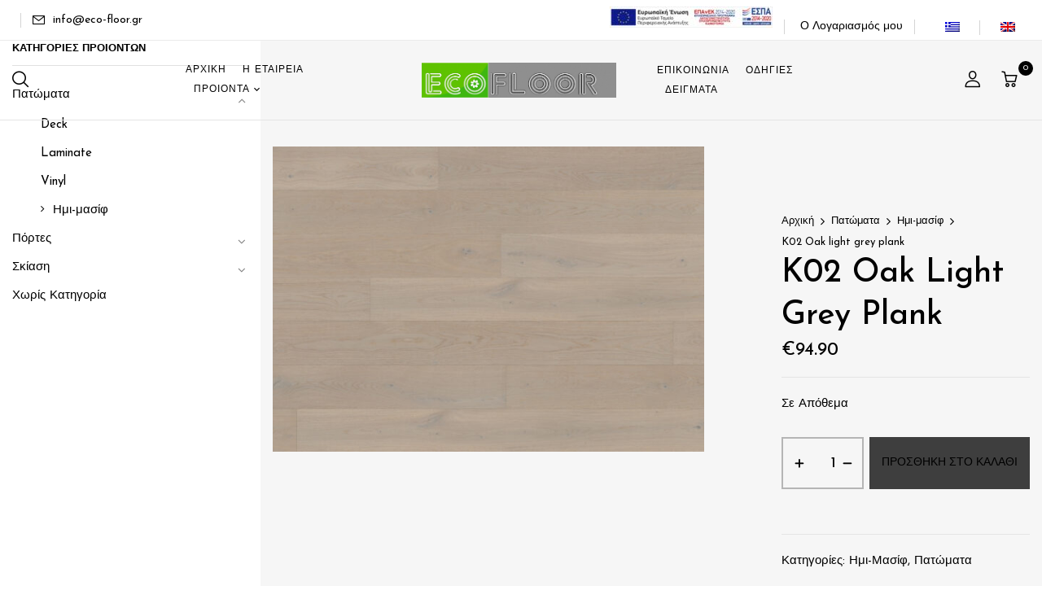

--- FILE ---
content_type: text/html; charset=UTF-8
request_url: https://eco-floor.gr/product/k02-oak-light-grey-plank/
body_size: 28654
content:
<!DOCTYPE html>
<html lang="el">

<style>
	#bwp-footer p, #bwp-footer a, #bwp-footer li, #bwp-header p, #bwp-header a, .bwp-canvas-navigation a, .button-next-login, .button-next-reregister{
	color:#000 !important;
	}
</style>
	<!--<![endif]-->
<head>
	<meta charset="UTF-8">
	<meta name="viewport" content="width=device-width">
	<link rel="profile" href="//gmpg.org/xfn/11">
					<script>document.documentElement.className = document.documentElement.className + ' yes-js js_active js'</script>
				<title>K02 Oak light grey plank &#8211; Eco-floor.gr</title>
<meta name='robots' content='max-image-preview:large' />
<link rel="alternate" hreflang="en" href="https://eco-floor.gr/en/product/k02-oak-light-grey-plank/" />
<link rel="alternate" hreflang="el" href="https://eco-floor.gr/product/k02-oak-light-grey-plank/" />
<link rel="alternate" hreflang="x-default" href="https://eco-floor.gr/product/k02-oak-light-grey-plank/" />
<link rel='dns-prefetch' href='//fonts.googleapis.com' />
<link rel='dns-prefetch' href='//s.w.org' />
<link rel="alternate" type="application/rss+xml" title="Ροή RSS &raquo; Eco-floor.gr" href="https://eco-floor.gr/feed/" />
<link rel="alternate" type="application/rss+xml" title="Ροή Σχολίων &raquo; Eco-floor.gr" href="https://eco-floor.gr/comments/feed/" />
<script type="text/javascript">
window._wpemojiSettings = {"baseUrl":"https:\/\/s.w.org\/images\/core\/emoji\/14.0.0\/72x72\/","ext":".png","svgUrl":"https:\/\/s.w.org\/images\/core\/emoji\/14.0.0\/svg\/","svgExt":".svg","source":{"concatemoji":"https:\/\/eco-floor.gr\/wp-includes\/js\/wp-emoji-release.min.js?ver=6.0.11"}};
/*! This file is auto-generated */
!function(e,a,t){var n,r,o,i=a.createElement("canvas"),p=i.getContext&&i.getContext("2d");function s(e,t){var a=String.fromCharCode,e=(p.clearRect(0,0,i.width,i.height),p.fillText(a.apply(this,e),0,0),i.toDataURL());return p.clearRect(0,0,i.width,i.height),p.fillText(a.apply(this,t),0,0),e===i.toDataURL()}function c(e){var t=a.createElement("script");t.src=e,t.defer=t.type="text/javascript",a.getElementsByTagName("head")[0].appendChild(t)}for(o=Array("flag","emoji"),t.supports={everything:!0,everythingExceptFlag:!0},r=0;r<o.length;r++)t.supports[o[r]]=function(e){if(!p||!p.fillText)return!1;switch(p.textBaseline="top",p.font="600 32px Arial",e){case"flag":return s([127987,65039,8205,9895,65039],[127987,65039,8203,9895,65039])?!1:!s([55356,56826,55356,56819],[55356,56826,8203,55356,56819])&&!s([55356,57332,56128,56423,56128,56418,56128,56421,56128,56430,56128,56423,56128,56447],[55356,57332,8203,56128,56423,8203,56128,56418,8203,56128,56421,8203,56128,56430,8203,56128,56423,8203,56128,56447]);case"emoji":return!s([129777,127995,8205,129778,127999],[129777,127995,8203,129778,127999])}return!1}(o[r]),t.supports.everything=t.supports.everything&&t.supports[o[r]],"flag"!==o[r]&&(t.supports.everythingExceptFlag=t.supports.everythingExceptFlag&&t.supports[o[r]]);t.supports.everythingExceptFlag=t.supports.everythingExceptFlag&&!t.supports.flag,t.DOMReady=!1,t.readyCallback=function(){t.DOMReady=!0},t.supports.everything||(n=function(){t.readyCallback()},a.addEventListener?(a.addEventListener("DOMContentLoaded",n,!1),e.addEventListener("load",n,!1)):(e.attachEvent("onload",n),a.attachEvent("onreadystatechange",function(){"complete"===a.readyState&&t.readyCallback()})),(e=t.source||{}).concatemoji?c(e.concatemoji):e.wpemoji&&e.twemoji&&(c(e.twemoji),c(e.wpemoji)))}(window,document,window._wpemojiSettings);
</script>
<style type="text/css">
img.wp-smiley,
img.emoji {
	display: inline !important;
	border: none !important;
	box-shadow: none !important;
	height: 1em !important;
	width: 1em !important;
	margin: 0 0.07em !important;
	vertical-align: -0.1em !important;
	background: none !important;
	padding: 0 !important;
}
</style>
	<link rel='stylesheet' id='wp-block-library-css'  href='https://eco-floor.gr/wp-includes/css/dist/block-library/style.min.css?ver=6.0.11' type='text/css' media='all' />
<link rel='stylesheet' id='wc-blocks-vendors-style-css'  href='https://eco-floor.gr/wp-content/plugins/woocommerce/packages/woocommerce-blocks/build/wc-blocks-vendors-style.css?ver=9.4.4' type='text/css' media='all' />
<link rel='stylesheet' id='wc-blocks-style-css'  href='https://eco-floor.gr/wp-content/plugins/woocommerce/packages/woocommerce-blocks/build/wc-blocks-style.css?ver=9.4.4' type='text/css' media='all' />
<link rel='stylesheet' id='jquery-selectBox-css'  href='https://eco-floor.gr/wp-content/plugins/yith-woocommerce-wishlist/assets/css/jquery.selectBox.css?ver=1.2.0' type='text/css' media='all' />
<link rel='stylesheet' id='yith-wcwl-font-awesome-css'  href='https://eco-floor.gr/wp-content/plugins/yith-woocommerce-wishlist/assets/css/font-awesome.css?ver=4.7.0' type='text/css' media='all' />
<link rel='stylesheet' id='woocommerce_prettyPhoto_css-css'  href='//eco-floor.gr/wp-content/plugins/woocommerce/assets/css/prettyPhoto.css?ver=3.1.6' type='text/css' media='all' />
<link rel='stylesheet' id='yith-wcwl-main-css'  href='https://eco-floor.gr/wp-content/plugins/yith-woocommerce-wishlist/assets/css/style.css?ver=3.9.0' type='text/css' media='all' />
<style id='yith-wcwl-main-inline-css' type='text/css'>
.yith-wcwl-share li a{color: #FFFFFF;}.yith-wcwl-share li a:hover{color: #FFFFFF;}.yith-wcwl-share a.facebook{background: #39599E; background-color: #39599E;}.yith-wcwl-share a.facebook:hover{background: #39599E; background-color: #39599E;}.yith-wcwl-share a.twitter{background: #45AFE2; background-color: #45AFE2;}.yith-wcwl-share a.twitter:hover{background: #39599E; background-color: #39599E;}.yith-wcwl-share a.pinterest{background: #AB2E31; background-color: #AB2E31;}.yith-wcwl-share a.pinterest:hover{background: #39599E; background-color: #39599E;}.yith-wcwl-share a.email{background: #FBB102; background-color: #FBB102;}.yith-wcwl-share a.email:hover{background: #39599E; background-color: #39599E;}.yith-wcwl-share a.whatsapp{background: #00A901; background-color: #00A901;}.yith-wcwl-share a.whatsapp:hover{background: #39599E; background-color: #39599E;}
</style>
<style id='global-styles-inline-css' type='text/css'>
body{--wp--preset--color--black: #000000;--wp--preset--color--cyan-bluish-gray: #abb8c3;--wp--preset--color--white: #ffffff;--wp--preset--color--pale-pink: #f78da7;--wp--preset--color--vivid-red: #cf2e2e;--wp--preset--color--luminous-vivid-orange: #ff6900;--wp--preset--color--luminous-vivid-amber: #fcb900;--wp--preset--color--light-green-cyan: #7bdcb5;--wp--preset--color--vivid-green-cyan: #00d084;--wp--preset--color--pale-cyan-blue: #8ed1fc;--wp--preset--color--vivid-cyan-blue: #0693e3;--wp--preset--color--vivid-purple: #9b51e0;--wp--preset--gradient--vivid-cyan-blue-to-vivid-purple: linear-gradient(135deg,rgba(6,147,227,1) 0%,rgb(155,81,224) 100%);--wp--preset--gradient--light-green-cyan-to-vivid-green-cyan: linear-gradient(135deg,rgb(122,220,180) 0%,rgb(0,208,130) 100%);--wp--preset--gradient--luminous-vivid-amber-to-luminous-vivid-orange: linear-gradient(135deg,rgba(252,185,0,1) 0%,rgba(255,105,0,1) 100%);--wp--preset--gradient--luminous-vivid-orange-to-vivid-red: linear-gradient(135deg,rgba(255,105,0,1) 0%,rgb(207,46,46) 100%);--wp--preset--gradient--very-light-gray-to-cyan-bluish-gray: linear-gradient(135deg,rgb(238,238,238) 0%,rgb(169,184,195) 100%);--wp--preset--gradient--cool-to-warm-spectrum: linear-gradient(135deg,rgb(74,234,220) 0%,rgb(151,120,209) 20%,rgb(207,42,186) 40%,rgb(238,44,130) 60%,rgb(251,105,98) 80%,rgb(254,248,76) 100%);--wp--preset--gradient--blush-light-purple: linear-gradient(135deg,rgb(255,206,236) 0%,rgb(152,150,240) 100%);--wp--preset--gradient--blush-bordeaux: linear-gradient(135deg,rgb(254,205,165) 0%,rgb(254,45,45) 50%,rgb(107,0,62) 100%);--wp--preset--gradient--luminous-dusk: linear-gradient(135deg,rgb(255,203,112) 0%,rgb(199,81,192) 50%,rgb(65,88,208) 100%);--wp--preset--gradient--pale-ocean: linear-gradient(135deg,rgb(255,245,203) 0%,rgb(182,227,212) 50%,rgb(51,167,181) 100%);--wp--preset--gradient--electric-grass: linear-gradient(135deg,rgb(202,248,128) 0%,rgb(113,206,126) 100%);--wp--preset--gradient--midnight: linear-gradient(135deg,rgb(2,3,129) 0%,rgb(40,116,252) 100%);--wp--preset--duotone--dark-grayscale: url('#wp-duotone-dark-grayscale');--wp--preset--duotone--grayscale: url('#wp-duotone-grayscale');--wp--preset--duotone--purple-yellow: url('#wp-duotone-purple-yellow');--wp--preset--duotone--blue-red: url('#wp-duotone-blue-red');--wp--preset--duotone--midnight: url('#wp-duotone-midnight');--wp--preset--duotone--magenta-yellow: url('#wp-duotone-magenta-yellow');--wp--preset--duotone--purple-green: url('#wp-duotone-purple-green');--wp--preset--duotone--blue-orange: url('#wp-duotone-blue-orange');--wp--preset--font-size--small: 13px;--wp--preset--font-size--medium: 20px;--wp--preset--font-size--large: 36px;--wp--preset--font-size--x-large: 42px;}.has-black-color{color: var(--wp--preset--color--black) !important;}.has-cyan-bluish-gray-color{color: var(--wp--preset--color--cyan-bluish-gray) !important;}.has-white-color{color: var(--wp--preset--color--white) !important;}.has-pale-pink-color{color: var(--wp--preset--color--pale-pink) !important;}.has-vivid-red-color{color: var(--wp--preset--color--vivid-red) !important;}.has-luminous-vivid-orange-color{color: var(--wp--preset--color--luminous-vivid-orange) !important;}.has-luminous-vivid-amber-color{color: var(--wp--preset--color--luminous-vivid-amber) !important;}.has-light-green-cyan-color{color: var(--wp--preset--color--light-green-cyan) !important;}.has-vivid-green-cyan-color{color: var(--wp--preset--color--vivid-green-cyan) !important;}.has-pale-cyan-blue-color{color: var(--wp--preset--color--pale-cyan-blue) !important;}.has-vivid-cyan-blue-color{color: var(--wp--preset--color--vivid-cyan-blue) !important;}.has-vivid-purple-color{color: var(--wp--preset--color--vivid-purple) !important;}.has-black-background-color{background-color: var(--wp--preset--color--black) !important;}.has-cyan-bluish-gray-background-color{background-color: var(--wp--preset--color--cyan-bluish-gray) !important;}.has-white-background-color{background-color: var(--wp--preset--color--white) !important;}.has-pale-pink-background-color{background-color: var(--wp--preset--color--pale-pink) !important;}.has-vivid-red-background-color{background-color: var(--wp--preset--color--vivid-red) !important;}.has-luminous-vivid-orange-background-color{background-color: var(--wp--preset--color--luminous-vivid-orange) !important;}.has-luminous-vivid-amber-background-color{background-color: var(--wp--preset--color--luminous-vivid-amber) !important;}.has-light-green-cyan-background-color{background-color: var(--wp--preset--color--light-green-cyan) !important;}.has-vivid-green-cyan-background-color{background-color: var(--wp--preset--color--vivid-green-cyan) !important;}.has-pale-cyan-blue-background-color{background-color: var(--wp--preset--color--pale-cyan-blue) !important;}.has-vivid-cyan-blue-background-color{background-color: var(--wp--preset--color--vivid-cyan-blue) !important;}.has-vivid-purple-background-color{background-color: var(--wp--preset--color--vivid-purple) !important;}.has-black-border-color{border-color: var(--wp--preset--color--black) !important;}.has-cyan-bluish-gray-border-color{border-color: var(--wp--preset--color--cyan-bluish-gray) !important;}.has-white-border-color{border-color: var(--wp--preset--color--white) !important;}.has-pale-pink-border-color{border-color: var(--wp--preset--color--pale-pink) !important;}.has-vivid-red-border-color{border-color: var(--wp--preset--color--vivid-red) !important;}.has-luminous-vivid-orange-border-color{border-color: var(--wp--preset--color--luminous-vivid-orange) !important;}.has-luminous-vivid-amber-border-color{border-color: var(--wp--preset--color--luminous-vivid-amber) !important;}.has-light-green-cyan-border-color{border-color: var(--wp--preset--color--light-green-cyan) !important;}.has-vivid-green-cyan-border-color{border-color: var(--wp--preset--color--vivid-green-cyan) !important;}.has-pale-cyan-blue-border-color{border-color: var(--wp--preset--color--pale-cyan-blue) !important;}.has-vivid-cyan-blue-border-color{border-color: var(--wp--preset--color--vivid-cyan-blue) !important;}.has-vivid-purple-border-color{border-color: var(--wp--preset--color--vivid-purple) !important;}.has-vivid-cyan-blue-to-vivid-purple-gradient-background{background: var(--wp--preset--gradient--vivid-cyan-blue-to-vivid-purple) !important;}.has-light-green-cyan-to-vivid-green-cyan-gradient-background{background: var(--wp--preset--gradient--light-green-cyan-to-vivid-green-cyan) !important;}.has-luminous-vivid-amber-to-luminous-vivid-orange-gradient-background{background: var(--wp--preset--gradient--luminous-vivid-amber-to-luminous-vivid-orange) !important;}.has-luminous-vivid-orange-to-vivid-red-gradient-background{background: var(--wp--preset--gradient--luminous-vivid-orange-to-vivid-red) !important;}.has-very-light-gray-to-cyan-bluish-gray-gradient-background{background: var(--wp--preset--gradient--very-light-gray-to-cyan-bluish-gray) !important;}.has-cool-to-warm-spectrum-gradient-background{background: var(--wp--preset--gradient--cool-to-warm-spectrum) !important;}.has-blush-light-purple-gradient-background{background: var(--wp--preset--gradient--blush-light-purple) !important;}.has-blush-bordeaux-gradient-background{background: var(--wp--preset--gradient--blush-bordeaux) !important;}.has-luminous-dusk-gradient-background{background: var(--wp--preset--gradient--luminous-dusk) !important;}.has-pale-ocean-gradient-background{background: var(--wp--preset--gradient--pale-ocean) !important;}.has-electric-grass-gradient-background{background: var(--wp--preset--gradient--electric-grass) !important;}.has-midnight-gradient-background{background: var(--wp--preset--gradient--midnight) !important;}.has-small-font-size{font-size: var(--wp--preset--font-size--small) !important;}.has-medium-font-size{font-size: var(--wp--preset--font-size--medium) !important;}.has-large-font-size{font-size: var(--wp--preset--font-size--large) !important;}.has-x-large-font-size{font-size: var(--wp--preset--font-size--x-large) !important;}
</style>
<style id='extendify-gutenberg-patterns-and-templates-utilities-inline-css' type='text/css'>
.ext-absolute{position:absolute!important}.ext-relative{position:relative!important}.ext-top-base{top:var(--wp--style--block-gap,1.75rem)!important}.ext-top-lg{top:var(--extendify--spacing--large,3rem)!important}.ext--top-base{top:calc(var(--wp--style--block-gap, 1.75rem)*-1)!important}.ext--top-lg{top:calc(var(--extendify--spacing--large, 3rem)*-1)!important}.ext-right-base{right:var(--wp--style--block-gap,1.75rem)!important}.ext-right-lg{right:var(--extendify--spacing--large,3rem)!important}.ext--right-base{right:calc(var(--wp--style--block-gap, 1.75rem)*-1)!important}.ext--right-lg{right:calc(var(--extendify--spacing--large, 3rem)*-1)!important}.ext-bottom-base{bottom:var(--wp--style--block-gap,1.75rem)!important}.ext-bottom-lg{bottom:var(--extendify--spacing--large,3rem)!important}.ext--bottom-base{bottom:calc(var(--wp--style--block-gap, 1.75rem)*-1)!important}.ext--bottom-lg{bottom:calc(var(--extendify--spacing--large, 3rem)*-1)!important}.ext-left-base{left:var(--wp--style--block-gap,1.75rem)!important}.ext-left-lg{left:var(--extendify--spacing--large,3rem)!important}.ext--left-base{left:calc(var(--wp--style--block-gap, 1.75rem)*-1)!important}.ext--left-lg{left:calc(var(--extendify--spacing--large, 3rem)*-1)!important}.ext-order-1{order:1!important}.ext-order-2{order:2!important}.ext-col-auto{grid-column:auto!important}.ext-col-span-1{grid-column:span 1/span 1!important}.ext-col-span-2{grid-column:span 2/span 2!important}.ext-col-span-3{grid-column:span 3/span 3!important}.ext-col-span-4{grid-column:span 4/span 4!important}.ext-col-span-5{grid-column:span 5/span 5!important}.ext-col-span-6{grid-column:span 6/span 6!important}.ext-col-span-7{grid-column:span 7/span 7!important}.ext-col-span-8{grid-column:span 8/span 8!important}.ext-col-span-9{grid-column:span 9/span 9!important}.ext-col-span-10{grid-column:span 10/span 10!important}.ext-col-span-11{grid-column:span 11/span 11!important}.ext-col-span-12{grid-column:span 12/span 12!important}.ext-col-span-full{grid-column:1/-1!important}.ext-col-start-1{grid-column-start:1!important}.ext-col-start-2{grid-column-start:2!important}.ext-col-start-3{grid-column-start:3!important}.ext-col-start-4{grid-column-start:4!important}.ext-col-start-5{grid-column-start:5!important}.ext-col-start-6{grid-column-start:6!important}.ext-col-start-7{grid-column-start:7!important}.ext-col-start-8{grid-column-start:8!important}.ext-col-start-9{grid-column-start:9!important}.ext-col-start-10{grid-column-start:10!important}.ext-col-start-11{grid-column-start:11!important}.ext-col-start-12{grid-column-start:12!important}.ext-col-start-13{grid-column-start:13!important}.ext-col-start-auto{grid-column-start:auto!important}.ext-col-end-1{grid-column-end:1!important}.ext-col-end-2{grid-column-end:2!important}.ext-col-end-3{grid-column-end:3!important}.ext-col-end-4{grid-column-end:4!important}.ext-col-end-5{grid-column-end:5!important}.ext-col-end-6{grid-column-end:6!important}.ext-col-end-7{grid-column-end:7!important}.ext-col-end-8{grid-column-end:8!important}.ext-col-end-9{grid-column-end:9!important}.ext-col-end-10{grid-column-end:10!important}.ext-col-end-11{grid-column-end:11!important}.ext-col-end-12{grid-column-end:12!important}.ext-col-end-13{grid-column-end:13!important}.ext-col-end-auto{grid-column-end:auto!important}.ext-row-auto{grid-row:auto!important}.ext-row-span-1{grid-row:span 1/span 1!important}.ext-row-span-2{grid-row:span 2/span 2!important}.ext-row-span-3{grid-row:span 3/span 3!important}.ext-row-span-4{grid-row:span 4/span 4!important}.ext-row-span-5{grid-row:span 5/span 5!important}.ext-row-span-6{grid-row:span 6/span 6!important}.ext-row-span-full{grid-row:1/-1!important}.ext-row-start-1{grid-row-start:1!important}.ext-row-start-2{grid-row-start:2!important}.ext-row-start-3{grid-row-start:3!important}.ext-row-start-4{grid-row-start:4!important}.ext-row-start-5{grid-row-start:5!important}.ext-row-start-6{grid-row-start:6!important}.ext-row-start-7{grid-row-start:7!important}.ext-row-start-auto{grid-row-start:auto!important}.ext-row-end-1{grid-row-end:1!important}.ext-row-end-2{grid-row-end:2!important}.ext-row-end-3{grid-row-end:3!important}.ext-row-end-4{grid-row-end:4!important}.ext-row-end-5{grid-row-end:5!important}.ext-row-end-6{grid-row-end:6!important}.ext-row-end-7{grid-row-end:7!important}.ext-row-end-auto{grid-row-end:auto!important}.ext-m-0:not([style*=margin]){margin:0!important}.ext-m-auto:not([style*=margin]){margin:auto!important}.ext-m-base:not([style*=margin]){margin:var(--wp--style--block-gap,1.75rem)!important}.ext-m-lg:not([style*=margin]){margin:var(--extendify--spacing--large,3rem)!important}.ext--m-base:not([style*=margin]){margin:calc(var(--wp--style--block-gap, 1.75rem)*-1)!important}.ext--m-lg:not([style*=margin]){margin:calc(var(--extendify--spacing--large, 3rem)*-1)!important}.ext-mx-0:not([style*=margin]){margin-left:0!important;margin-right:0!important}.ext-mx-auto:not([style*=margin]){margin-left:auto!important;margin-right:auto!important}.ext-mx-base:not([style*=margin]){margin-left:var(--wp--style--block-gap,1.75rem)!important;margin-right:var(--wp--style--block-gap,1.75rem)!important}.ext-mx-lg:not([style*=margin]){margin-left:var(--extendify--spacing--large,3rem)!important;margin-right:var(--extendify--spacing--large,3rem)!important}.ext--mx-base:not([style*=margin]){margin-left:calc(var(--wp--style--block-gap, 1.75rem)*-1)!important;margin-right:calc(var(--wp--style--block-gap, 1.75rem)*-1)!important}.ext--mx-lg:not([style*=margin]){margin-left:calc(var(--extendify--spacing--large, 3rem)*-1)!important;margin-right:calc(var(--extendify--spacing--large, 3rem)*-1)!important}.ext-my-0:not([style*=margin]){margin-bottom:0!important;margin-top:0!important}.ext-my-auto:not([style*=margin]){margin-bottom:auto!important;margin-top:auto!important}.ext-my-base:not([style*=margin]){margin-bottom:var(--wp--style--block-gap,1.75rem)!important;margin-top:var(--wp--style--block-gap,1.75rem)!important}.ext-my-lg:not([style*=margin]){margin-bottom:var(--extendify--spacing--large,3rem)!important;margin-top:var(--extendify--spacing--large,3rem)!important}.ext--my-base:not([style*=margin]){margin-bottom:calc(var(--wp--style--block-gap, 1.75rem)*-1)!important;margin-top:calc(var(--wp--style--block-gap, 1.75rem)*-1)!important}.ext--my-lg:not([style*=margin]){margin-bottom:calc(var(--extendify--spacing--large, 3rem)*-1)!important;margin-top:calc(var(--extendify--spacing--large, 3rem)*-1)!important}.ext-mt-0:not([style*=margin]){margin-top:0!important}.ext-mt-auto:not([style*=margin]){margin-top:auto!important}.ext-mt-base:not([style*=margin]){margin-top:var(--wp--style--block-gap,1.75rem)!important}.ext-mt-lg:not([style*=margin]){margin-top:var(--extendify--spacing--large,3rem)!important}.ext--mt-base:not([style*=margin]){margin-top:calc(var(--wp--style--block-gap, 1.75rem)*-1)!important}.ext--mt-lg:not([style*=margin]){margin-top:calc(var(--extendify--spacing--large, 3rem)*-1)!important}.ext-mr-0:not([style*=margin]){margin-right:0!important}.ext-mr-auto:not([style*=margin]){margin-right:auto!important}.ext-mr-base:not([style*=margin]){margin-right:var(--wp--style--block-gap,1.75rem)!important}.ext-mr-lg:not([style*=margin]){margin-right:var(--extendify--spacing--large,3rem)!important}.ext--mr-base:not([style*=margin]){margin-right:calc(var(--wp--style--block-gap, 1.75rem)*-1)!important}.ext--mr-lg:not([style*=margin]){margin-right:calc(var(--extendify--spacing--large, 3rem)*-1)!important}.ext-mb-0:not([style*=margin]){margin-bottom:0!important}.ext-mb-auto:not([style*=margin]){margin-bottom:auto!important}.ext-mb-base:not([style*=margin]){margin-bottom:var(--wp--style--block-gap,1.75rem)!important}.ext-mb-lg:not([style*=margin]){margin-bottom:var(--extendify--spacing--large,3rem)!important}.ext--mb-base:not([style*=margin]){margin-bottom:calc(var(--wp--style--block-gap, 1.75rem)*-1)!important}.ext--mb-lg:not([style*=margin]){margin-bottom:calc(var(--extendify--spacing--large, 3rem)*-1)!important}.ext-ml-0:not([style*=margin]){margin-left:0!important}.ext-ml-auto:not([style*=margin]){margin-left:auto!important}.ext-ml-base:not([style*=margin]){margin-left:var(--wp--style--block-gap,1.75rem)!important}.ext-ml-lg:not([style*=margin]){margin-left:var(--extendify--spacing--large,3rem)!important}.ext--ml-base:not([style*=margin]){margin-left:calc(var(--wp--style--block-gap, 1.75rem)*-1)!important}.ext--ml-lg:not([style*=margin]){margin-left:calc(var(--extendify--spacing--large, 3rem)*-1)!important}.ext-block{display:block!important}.ext-inline-block{display:inline-block!important}.ext-inline{display:inline!important}.ext-flex{display:flex!important}.ext-inline-flex{display:inline-flex!important}.ext-grid{display:grid!important}.ext-inline-grid{display:inline-grid!important}.ext-hidden{display:none!important}.ext-w-auto{width:auto!important}.ext-w-full{width:100%!important}.ext-max-w-full{max-width:100%!important}.ext-flex-1{flex:1 1 0%!important}.ext-flex-auto{flex:1 1 auto!important}.ext-flex-initial{flex:0 1 auto!important}.ext-flex-none{flex:none!important}.ext-flex-shrink-0{flex-shrink:0!important}.ext-flex-shrink{flex-shrink:1!important}.ext-flex-grow-0{flex-grow:0!important}.ext-flex-grow{flex-grow:1!important}.ext-list-none{list-style-type:none!important}.ext-grid-cols-1{grid-template-columns:repeat(1,minmax(0,1fr))!important}.ext-grid-cols-2{grid-template-columns:repeat(2,minmax(0,1fr))!important}.ext-grid-cols-3{grid-template-columns:repeat(3,minmax(0,1fr))!important}.ext-grid-cols-4{grid-template-columns:repeat(4,minmax(0,1fr))!important}.ext-grid-cols-5{grid-template-columns:repeat(5,minmax(0,1fr))!important}.ext-grid-cols-6{grid-template-columns:repeat(6,minmax(0,1fr))!important}.ext-grid-cols-7{grid-template-columns:repeat(7,minmax(0,1fr))!important}.ext-grid-cols-8{grid-template-columns:repeat(8,minmax(0,1fr))!important}.ext-grid-cols-9{grid-template-columns:repeat(9,minmax(0,1fr))!important}.ext-grid-cols-10{grid-template-columns:repeat(10,minmax(0,1fr))!important}.ext-grid-cols-11{grid-template-columns:repeat(11,minmax(0,1fr))!important}.ext-grid-cols-12{grid-template-columns:repeat(12,minmax(0,1fr))!important}.ext-grid-cols-none{grid-template-columns:none!important}.ext-grid-rows-1{grid-template-rows:repeat(1,minmax(0,1fr))!important}.ext-grid-rows-2{grid-template-rows:repeat(2,minmax(0,1fr))!important}.ext-grid-rows-3{grid-template-rows:repeat(3,minmax(0,1fr))!important}.ext-grid-rows-4{grid-template-rows:repeat(4,minmax(0,1fr))!important}.ext-grid-rows-5{grid-template-rows:repeat(5,minmax(0,1fr))!important}.ext-grid-rows-6{grid-template-rows:repeat(6,minmax(0,1fr))!important}.ext-grid-rows-none{grid-template-rows:none!important}.ext-flex-row{flex-direction:row!important}.ext-flex-row-reverse{flex-direction:row-reverse!important}.ext-flex-col{flex-direction:column!important}.ext-flex-col-reverse{flex-direction:column-reverse!important}.ext-flex-wrap{flex-wrap:wrap!important}.ext-flex-wrap-reverse{flex-wrap:wrap-reverse!important}.ext-flex-nowrap{flex-wrap:nowrap!important}.ext-items-start{align-items:flex-start!important}.ext-items-end{align-items:flex-end!important}.ext-items-center{align-items:center!important}.ext-items-baseline{align-items:baseline!important}.ext-items-stretch{align-items:stretch!important}.ext-justify-start{justify-content:flex-start!important}.ext-justify-end{justify-content:flex-end!important}.ext-justify-center{justify-content:center!important}.ext-justify-between{justify-content:space-between!important}.ext-justify-around{justify-content:space-around!important}.ext-justify-evenly{justify-content:space-evenly!important}.ext-justify-items-start{justify-items:start!important}.ext-justify-items-end{justify-items:end!important}.ext-justify-items-center{justify-items:center!important}.ext-justify-items-stretch{justify-items:stretch!important}.ext-gap-0{gap:0!important}.ext-gap-base{gap:var(--wp--style--block-gap,1.75rem)!important}.ext-gap-lg{gap:var(--extendify--spacing--large,3rem)!important}.ext-gap-x-0{-moz-column-gap:0!important;column-gap:0!important}.ext-gap-x-base{-moz-column-gap:var(--wp--style--block-gap,1.75rem)!important;column-gap:var(--wp--style--block-gap,1.75rem)!important}.ext-gap-x-lg{-moz-column-gap:var(--extendify--spacing--large,3rem)!important;column-gap:var(--extendify--spacing--large,3rem)!important}.ext-gap-y-0{row-gap:0!important}.ext-gap-y-base{row-gap:var(--wp--style--block-gap,1.75rem)!important}.ext-gap-y-lg{row-gap:var(--extendify--spacing--large,3rem)!important}.ext-justify-self-auto{justify-self:auto!important}.ext-justify-self-start{justify-self:start!important}.ext-justify-self-end{justify-self:end!important}.ext-justify-self-center{justify-self:center!important}.ext-justify-self-stretch{justify-self:stretch!important}.ext-rounded-none{border-radius:0!important}.ext-rounded-full{border-radius:9999px!important}.ext-rounded-t-none{border-top-left-radius:0!important;border-top-right-radius:0!important}.ext-rounded-t-full{border-top-left-radius:9999px!important;border-top-right-radius:9999px!important}.ext-rounded-r-none{border-bottom-right-radius:0!important;border-top-right-radius:0!important}.ext-rounded-r-full{border-bottom-right-radius:9999px!important;border-top-right-radius:9999px!important}.ext-rounded-b-none{border-bottom-left-radius:0!important;border-bottom-right-radius:0!important}.ext-rounded-b-full{border-bottom-left-radius:9999px!important;border-bottom-right-radius:9999px!important}.ext-rounded-l-none{border-bottom-left-radius:0!important;border-top-left-radius:0!important}.ext-rounded-l-full{border-bottom-left-radius:9999px!important;border-top-left-radius:9999px!important}.ext-rounded-tl-none{border-top-left-radius:0!important}.ext-rounded-tl-full{border-top-left-radius:9999px!important}.ext-rounded-tr-none{border-top-right-radius:0!important}.ext-rounded-tr-full{border-top-right-radius:9999px!important}.ext-rounded-br-none{border-bottom-right-radius:0!important}.ext-rounded-br-full{border-bottom-right-radius:9999px!important}.ext-rounded-bl-none{border-bottom-left-radius:0!important}.ext-rounded-bl-full{border-bottom-left-radius:9999px!important}.ext-border-0{border-width:0!important}.ext-border-t-0{border-top-width:0!important}.ext-border-r-0{border-right-width:0!important}.ext-border-b-0{border-bottom-width:0!important}.ext-border-l-0{border-left-width:0!important}.ext-p-0:not([style*=padding]){padding:0!important}.ext-p-base:not([style*=padding]){padding:var(--wp--style--block-gap,1.75rem)!important}.ext-p-lg:not([style*=padding]){padding:var(--extendify--spacing--large,3rem)!important}.ext-px-0:not([style*=padding]){padding-left:0!important;padding-right:0!important}.ext-px-base:not([style*=padding]){padding-left:var(--wp--style--block-gap,1.75rem)!important;padding-right:var(--wp--style--block-gap,1.75rem)!important}.ext-px-lg:not([style*=padding]){padding-left:var(--extendify--spacing--large,3rem)!important;padding-right:var(--extendify--spacing--large,3rem)!important}.ext-py-0:not([style*=padding]){padding-bottom:0!important;padding-top:0!important}.ext-py-base:not([style*=padding]){padding-bottom:var(--wp--style--block-gap,1.75rem)!important;padding-top:var(--wp--style--block-gap,1.75rem)!important}.ext-py-lg:not([style*=padding]){padding-bottom:var(--extendify--spacing--large,3rem)!important;padding-top:var(--extendify--spacing--large,3rem)!important}.ext-pt-0:not([style*=padding]){padding-top:0!important}.ext-pt-base:not([style*=padding]){padding-top:var(--wp--style--block-gap,1.75rem)!important}.ext-pt-lg:not([style*=padding]){padding-top:var(--extendify--spacing--large,3rem)!important}.ext-pr-0:not([style*=padding]){padding-right:0!important}.ext-pr-base:not([style*=padding]){padding-right:var(--wp--style--block-gap,1.75rem)!important}.ext-pr-lg:not([style*=padding]){padding-right:var(--extendify--spacing--large,3rem)!important}.ext-pb-0:not([style*=padding]){padding-bottom:0!important}.ext-pb-base:not([style*=padding]){padding-bottom:var(--wp--style--block-gap,1.75rem)!important}.ext-pb-lg:not([style*=padding]){padding-bottom:var(--extendify--spacing--large,3rem)!important}.ext-pl-0:not([style*=padding]){padding-left:0!important}.ext-pl-base:not([style*=padding]){padding-left:var(--wp--style--block-gap,1.75rem)!important}.ext-pl-lg:not([style*=padding]){padding-left:var(--extendify--spacing--large,3rem)!important}.ext-text-left{text-align:left!important}.ext-text-center{text-align:center!important}.ext-text-right{text-align:right!important}.ext-leading-none{line-height:1!important}.ext-leading-tight{line-height:1.25!important}.ext-leading-snug{line-height:1.375!important}.ext-leading-normal{line-height:1.5!important}.ext-leading-relaxed{line-height:1.625!important}.ext-leading-loose{line-height:2!important}.clip-path--rhombus img{-webkit-clip-path:polygon(15% 6%,80% 29%,84% 93%,23% 69%);clip-path:polygon(15% 6%,80% 29%,84% 93%,23% 69%)}.clip-path--diamond img{-webkit-clip-path:polygon(5% 29%,60% 2%,91% 64%,36% 89%);clip-path:polygon(5% 29%,60% 2%,91% 64%,36% 89%)}.clip-path--rhombus-alt img{-webkit-clip-path:polygon(14% 9%,85% 24%,91% 89%,19% 76%);clip-path:polygon(14% 9%,85% 24%,91% 89%,19% 76%)}.wp-block-columns[class*=fullwidth-cols]{margin-bottom:unset}.wp-block-column.editor\:pointer-events-none{margin-bottom:0!important;margin-top:0!important}.is-root-container.block-editor-block-list__layout>[data-align=full]:not(:first-of-type)>.wp-block-column.editor\:pointer-events-none,.is-root-container.block-editor-block-list__layout>[data-align=wide]>.wp-block-column.editor\:pointer-events-none{margin-top:calc(var(--wp--style--block-gap, 28px)*-1)!important}.ext .wp-block-columns .wp-block-column[style*=padding]{padding-left:0!important;padding-right:0!important}.ext .wp-block-columns+.wp-block-columns:not([class*=mt-]):not([class*=my-]):not([style*=margin]){margin-top:0!important}[class*=fullwidth-cols] .wp-block-column:first-child,[class*=fullwidth-cols] .wp-block-group:first-child{margin-top:0}[class*=fullwidth-cols] .wp-block-column:last-child,[class*=fullwidth-cols] .wp-block-group:last-child{margin-bottom:0}[class*=fullwidth-cols] .wp-block-column:first-child>*,[class*=fullwidth-cols] .wp-block-column>:first-child{margin-top:0}.ext .is-not-stacked-on-mobile .wp-block-column,[class*=fullwidth-cols] .wp-block-column>:last-child{margin-bottom:0}.wp-block-columns[class*=fullwidth-cols]:not(.is-not-stacked-on-mobile)>.wp-block-column:not(:last-child){margin-bottom:var(--wp--style--block-gap,1.75rem)}@media (min-width:782px){.wp-block-columns[class*=fullwidth-cols]:not(.is-not-stacked-on-mobile)>.wp-block-column:not(:last-child){margin-bottom:0}}.wp-block-columns[class*=fullwidth-cols].is-not-stacked-on-mobile>.wp-block-column{margin-bottom:0!important}@media (min-width:600px) and (max-width:781px){.wp-block-columns[class*=fullwidth-cols]:not(.is-not-stacked-on-mobile)>.wp-block-column:nth-child(2n){margin-left:var(--wp--style--block-gap,2em)}}@media (max-width:781px){.tablet\:fullwidth-cols.wp-block-columns:not(.is-not-stacked-on-mobile){flex-wrap:wrap}.tablet\:fullwidth-cols.wp-block-columns:not(.is-not-stacked-on-mobile)>.wp-block-column,.tablet\:fullwidth-cols.wp-block-columns:not(.is-not-stacked-on-mobile)>.wp-block-column:not([style*=margin]){margin-left:0!important}.tablet\:fullwidth-cols.wp-block-columns:not(.is-not-stacked-on-mobile)>.wp-block-column{flex-basis:100%!important}}@media (max-width:1079px){.desktop\:fullwidth-cols.wp-block-columns:not(.is-not-stacked-on-mobile){flex-wrap:wrap}.desktop\:fullwidth-cols.wp-block-columns:not(.is-not-stacked-on-mobile)>.wp-block-column,.desktop\:fullwidth-cols.wp-block-columns:not(.is-not-stacked-on-mobile)>.wp-block-column:not([style*=margin]){margin-left:0!important}.desktop\:fullwidth-cols.wp-block-columns:not(.is-not-stacked-on-mobile)>.wp-block-column{flex-basis:100%!important}.desktop\:fullwidth-cols.wp-block-columns:not(.is-not-stacked-on-mobile)>.wp-block-column:not(:last-child){margin-bottom:var(--wp--style--block-gap,1.75rem)!important}}.direction-rtl{direction:rtl}.direction-ltr{direction:ltr}.is-style-inline-list{padding-left:0!important}.is-style-inline-list li{list-style-type:none!important}@media (min-width:782px){.is-style-inline-list li{display:inline!important;margin-right:var(--wp--style--block-gap,1.75rem)!important}}@media (min-width:782px){.is-style-inline-list li:first-child{margin-left:0!important}}@media (min-width:782px){.is-style-inline-list li:last-child{margin-right:0!important}}.bring-to-front{position:relative;z-index:10}.text-stroke{-webkit-text-stroke-color:var(--wp--preset--color--background)}.text-stroke,.text-stroke--primary{-webkit-text-stroke-width:var(
        --wp--custom--typography--text-stroke-width,2px
    )}.text-stroke--primary{-webkit-text-stroke-color:var(--wp--preset--color--primary)}.text-stroke--secondary{-webkit-text-stroke-width:var(
        --wp--custom--typography--text-stroke-width,2px
    );-webkit-text-stroke-color:var(--wp--preset--color--secondary)}.editor\:no-caption .block-editor-rich-text__editable{display:none!important}.editor\:no-inserter .wp-block-column:not(.is-selected)>.block-list-appender,.editor\:no-inserter .wp-block-cover__inner-container>.block-list-appender,.editor\:no-inserter .wp-block-group__inner-container>.block-list-appender,.editor\:no-inserter>.block-list-appender{display:none}.editor\:no-resize .components-resizable-box__handle,.editor\:no-resize .components-resizable-box__handle:after,.editor\:no-resize .components-resizable-box__side-handle:before{display:none;pointer-events:none}.editor\:no-resize .components-resizable-box__container{display:block}.editor\:pointer-events-none{pointer-events:none}.is-style-angled{justify-content:flex-end}.ext .is-style-angled>[class*=_inner-container],.is-style-angled{align-items:center}.is-style-angled .wp-block-cover__image-background,.is-style-angled .wp-block-cover__video-background{-webkit-clip-path:polygon(0 0,30% 0,50% 100%,0 100%);clip-path:polygon(0 0,30% 0,50% 100%,0 100%);z-index:1}@media (min-width:782px){.is-style-angled .wp-block-cover__image-background,.is-style-angled .wp-block-cover__video-background{-webkit-clip-path:polygon(0 0,55% 0,65% 100%,0 100%);clip-path:polygon(0 0,55% 0,65% 100%,0 100%)}}.has-foreground-color{color:var(--wp--preset--color--foreground,#000)!important}.has-foreground-background-color{background-color:var(--wp--preset--color--foreground,#000)!important}.has-background-color{color:var(--wp--preset--color--background,#fff)!important}.has-background-background-color{background-color:var(--wp--preset--color--background,#fff)!important}.has-primary-color{color:var(--wp--preset--color--primary,#4b5563)!important}.has-primary-background-color{background-color:var(--wp--preset--color--primary,#4b5563)!important}.has-secondary-color{color:var(--wp--preset--color--secondary,#9ca3af)!important}.has-secondary-background-color{background-color:var(--wp--preset--color--secondary,#9ca3af)!important}.ext.has-text-color h1,.ext.has-text-color h2,.ext.has-text-color h3,.ext.has-text-color h4,.ext.has-text-color h5,.ext.has-text-color h6,.ext.has-text-color p{color:currentColor}.has-white-color{color:var(--wp--preset--color--white,#fff)!important}.has-black-color{color:var(--wp--preset--color--black,#000)!important}.has-ext-foreground-background-color{background-color:var(
        --wp--preset--color--foreground,var(--wp--preset--color--black,#000)
    )!important}.has-ext-primary-background-color{background-color:var(
        --wp--preset--color--primary,var(--wp--preset--color--cyan-bluish-gray,#000)
    )!important}.wp-block-button__link.has-black-background-color{border-color:var(--wp--preset--color--black,#000)}.wp-block-button__link.has-white-background-color{border-color:var(--wp--preset--color--white,#fff)}.has-ext-small-font-size{font-size:var(--wp--preset--font-size--ext-small)!important}.has-ext-medium-font-size{font-size:var(--wp--preset--font-size--ext-medium)!important}.has-ext-large-font-size{font-size:var(--wp--preset--font-size--ext-large)!important;line-height:1.2}.has-ext-x-large-font-size{font-size:var(--wp--preset--font-size--ext-x-large)!important;line-height:1}.has-ext-xx-large-font-size{font-size:var(--wp--preset--font-size--ext-xx-large)!important;line-height:1}.has-ext-x-large-font-size:not([style*=line-height]),.has-ext-xx-large-font-size:not([style*=line-height]){line-height:1.1}.ext .wp-block-group>*{margin-bottom:0;margin-top:0}.ext .wp-block-group>*+*{margin-bottom:0}.ext .wp-block-group>*+*,.ext h2{margin-top:var(--wp--style--block-gap,1.75rem)}.ext h2{margin-bottom:var(--wp--style--block-gap,1.75rem)}.has-ext-x-large-font-size+h3,.has-ext-x-large-font-size+p{margin-top:.5rem}.ext .wp-block-buttons>.wp-block-button.wp-block-button__width-25{min-width:12rem;width:calc(25% - var(--wp--style--block-gap, .5em)*.75)}.ext .ext-grid>[class*=_inner-container]{display:grid}.ext>[class*=_inner-container]>.ext-grid:not([class*=columns]),.ext>[class*=_inner-container]>.wp-block>.ext-grid:not([class*=columns]){display:initial!important}.ext .ext-grid-cols-1>[class*=_inner-container]{grid-template-columns:repeat(1,minmax(0,1fr))!important}.ext .ext-grid-cols-2>[class*=_inner-container]{grid-template-columns:repeat(2,minmax(0,1fr))!important}.ext .ext-grid-cols-3>[class*=_inner-container]{grid-template-columns:repeat(3,minmax(0,1fr))!important}.ext .ext-grid-cols-4>[class*=_inner-container]{grid-template-columns:repeat(4,minmax(0,1fr))!important}.ext .ext-grid-cols-5>[class*=_inner-container]{grid-template-columns:repeat(5,minmax(0,1fr))!important}.ext .ext-grid-cols-6>[class*=_inner-container]{grid-template-columns:repeat(6,minmax(0,1fr))!important}.ext .ext-grid-cols-7>[class*=_inner-container]{grid-template-columns:repeat(7,minmax(0,1fr))!important}.ext .ext-grid-cols-8>[class*=_inner-container]{grid-template-columns:repeat(8,minmax(0,1fr))!important}.ext .ext-grid-cols-9>[class*=_inner-container]{grid-template-columns:repeat(9,minmax(0,1fr))!important}.ext .ext-grid-cols-10>[class*=_inner-container]{grid-template-columns:repeat(10,minmax(0,1fr))!important}.ext .ext-grid-cols-11>[class*=_inner-container]{grid-template-columns:repeat(11,minmax(0,1fr))!important}.ext .ext-grid-cols-12>[class*=_inner-container]{grid-template-columns:repeat(12,minmax(0,1fr))!important}.ext .ext-grid-cols-13>[class*=_inner-container]{grid-template-columns:repeat(13,minmax(0,1fr))!important}.ext .ext-grid-cols-none>[class*=_inner-container]{grid-template-columns:none!important}.ext .ext-grid-rows-1>[class*=_inner-container]{grid-template-rows:repeat(1,minmax(0,1fr))!important}.ext .ext-grid-rows-2>[class*=_inner-container]{grid-template-rows:repeat(2,minmax(0,1fr))!important}.ext .ext-grid-rows-3>[class*=_inner-container]{grid-template-rows:repeat(3,minmax(0,1fr))!important}.ext .ext-grid-rows-4>[class*=_inner-container]{grid-template-rows:repeat(4,minmax(0,1fr))!important}.ext .ext-grid-rows-5>[class*=_inner-container]{grid-template-rows:repeat(5,minmax(0,1fr))!important}.ext .ext-grid-rows-6>[class*=_inner-container]{grid-template-rows:repeat(6,minmax(0,1fr))!important}.ext .ext-grid-rows-none>[class*=_inner-container]{grid-template-rows:none!important}.ext .ext-items-start>[class*=_inner-container]{align-items:flex-start!important}.ext .ext-items-end>[class*=_inner-container]{align-items:flex-end!important}.ext .ext-items-center>[class*=_inner-container]{align-items:center!important}.ext .ext-items-baseline>[class*=_inner-container]{align-items:baseline!important}.ext .ext-items-stretch>[class*=_inner-container]{align-items:stretch!important}.ext.wp-block-group>:last-child{margin-bottom:0}.ext .wp-block-group__inner-container{padding:0!important}.ext.has-background{padding-left:var(--wp--style--block-gap,1.75rem);padding-right:var(--wp--style--block-gap,1.75rem)}.ext [class*=inner-container]>.alignwide [class*=inner-container],.ext [class*=inner-container]>[data-align=wide] [class*=inner-container]{max-width:var(--responsive--alignwide-width,120rem)}.ext [class*=inner-container]>.alignwide [class*=inner-container]>*,.ext [class*=inner-container]>[data-align=wide] [class*=inner-container]>*{max-width:100%!important}.ext .wp-block-image{position:relative;text-align:center}.ext .wp-block-image img{display:inline-block;vertical-align:middle}body{--extendify--spacing--large:var(
        --wp--custom--spacing--large,clamp(2em,8vw,8em)
    );--wp--preset--font-size--ext-small:1rem;--wp--preset--font-size--ext-medium:1.125rem;--wp--preset--font-size--ext-large:clamp(1.65rem,3.5vw,2.15rem);--wp--preset--font-size--ext-x-large:clamp(3rem,6vw,4.75rem);--wp--preset--font-size--ext-xx-large:clamp(3.25rem,7.5vw,5.75rem);--wp--preset--color--black:#000;--wp--preset--color--white:#fff}.ext *{box-sizing:border-box}.block-editor-block-preview__content-iframe .ext [data-type="core/spacer"] .components-resizable-box__container{background:transparent!important}.block-editor-block-preview__content-iframe .ext [data-type="core/spacer"] .block-library-spacer__resize-container:before{display:none!important}.ext .wp-block-group__inner-container figure.wp-block-gallery.alignfull{margin-bottom:unset;margin-top:unset}.ext .alignwide{margin-left:auto!important;margin-right:auto!important}.is-root-container.block-editor-block-list__layout>[data-align=full]:not(:first-of-type)>.ext-my-0,.is-root-container.block-editor-block-list__layout>[data-align=wide]>.ext-my-0:not([style*=margin]){margin-top:calc(var(--wp--style--block-gap, 28px)*-1)!important}.block-editor-block-preview__content-iframe .preview\:min-h-50{min-height:50vw!important}.block-editor-block-preview__content-iframe .preview\:min-h-60{min-height:60vw!important}.block-editor-block-preview__content-iframe .preview\:min-h-70{min-height:70vw!important}.block-editor-block-preview__content-iframe .preview\:min-h-80{min-height:80vw!important}.block-editor-block-preview__content-iframe .preview\:min-h-100{min-height:100vw!important}.ext-mr-0.alignfull:not([style*=margin]):not([style*=margin]){margin-right:0!important}.ext-ml-0:not([style*=margin]):not([style*=margin]){margin-left:0!important}.is-root-container .wp-block[data-align=full]>.ext-mx-0:not([style*=margin]):not([style*=margin]){margin-left:calc(var(--wp--custom--spacing--outer, 0)*1)!important;margin-right:calc(var(--wp--custom--spacing--outer, 0)*1)!important;overflow:hidden;width:unset}@media (min-width:782px){.tablet\:ext-absolute{position:absolute!important}.tablet\:ext-relative{position:relative!important}.tablet\:ext-top-base{top:var(--wp--style--block-gap,1.75rem)!important}.tablet\:ext-top-lg{top:var(--extendify--spacing--large,3rem)!important}.tablet\:ext--top-base{top:calc(var(--wp--style--block-gap, 1.75rem)*-1)!important}.tablet\:ext--top-lg{top:calc(var(--extendify--spacing--large, 3rem)*-1)!important}.tablet\:ext-right-base{right:var(--wp--style--block-gap,1.75rem)!important}.tablet\:ext-right-lg{right:var(--extendify--spacing--large,3rem)!important}.tablet\:ext--right-base{right:calc(var(--wp--style--block-gap, 1.75rem)*-1)!important}.tablet\:ext--right-lg{right:calc(var(--extendify--spacing--large, 3rem)*-1)!important}.tablet\:ext-bottom-base{bottom:var(--wp--style--block-gap,1.75rem)!important}.tablet\:ext-bottom-lg{bottom:var(--extendify--spacing--large,3rem)!important}.tablet\:ext--bottom-base{bottom:calc(var(--wp--style--block-gap, 1.75rem)*-1)!important}.tablet\:ext--bottom-lg{bottom:calc(var(--extendify--spacing--large, 3rem)*-1)!important}.tablet\:ext-left-base{left:var(--wp--style--block-gap,1.75rem)!important}.tablet\:ext-left-lg{left:var(--extendify--spacing--large,3rem)!important}.tablet\:ext--left-base{left:calc(var(--wp--style--block-gap, 1.75rem)*-1)!important}.tablet\:ext--left-lg{left:calc(var(--extendify--spacing--large, 3rem)*-1)!important}.tablet\:ext-order-1{order:1!important}.tablet\:ext-order-2{order:2!important}.tablet\:ext-m-0:not([style*=margin]){margin:0!important}.tablet\:ext-m-auto:not([style*=margin]){margin:auto!important}.tablet\:ext-m-base:not([style*=margin]){margin:var(--wp--style--block-gap,1.75rem)!important}.tablet\:ext-m-lg:not([style*=margin]){margin:var(--extendify--spacing--large,3rem)!important}.tablet\:ext--m-base:not([style*=margin]){margin:calc(var(--wp--style--block-gap, 1.75rem)*-1)!important}.tablet\:ext--m-lg:not([style*=margin]){margin:calc(var(--extendify--spacing--large, 3rem)*-1)!important}.tablet\:ext-mx-0:not([style*=margin]){margin-left:0!important;margin-right:0!important}.tablet\:ext-mx-auto:not([style*=margin]){margin-left:auto!important;margin-right:auto!important}.tablet\:ext-mx-base:not([style*=margin]){margin-left:var(--wp--style--block-gap,1.75rem)!important;margin-right:var(--wp--style--block-gap,1.75rem)!important}.tablet\:ext-mx-lg:not([style*=margin]){margin-left:var(--extendify--spacing--large,3rem)!important;margin-right:var(--extendify--spacing--large,3rem)!important}.tablet\:ext--mx-base:not([style*=margin]){margin-left:calc(var(--wp--style--block-gap, 1.75rem)*-1)!important;margin-right:calc(var(--wp--style--block-gap, 1.75rem)*-1)!important}.tablet\:ext--mx-lg:not([style*=margin]){margin-left:calc(var(--extendify--spacing--large, 3rem)*-1)!important;margin-right:calc(var(--extendify--spacing--large, 3rem)*-1)!important}.tablet\:ext-my-0:not([style*=margin]){margin-bottom:0!important;margin-top:0!important}.tablet\:ext-my-auto:not([style*=margin]){margin-bottom:auto!important;margin-top:auto!important}.tablet\:ext-my-base:not([style*=margin]){margin-bottom:var(--wp--style--block-gap,1.75rem)!important;margin-top:var(--wp--style--block-gap,1.75rem)!important}.tablet\:ext-my-lg:not([style*=margin]){margin-bottom:var(--extendify--spacing--large,3rem)!important;margin-top:var(--extendify--spacing--large,3rem)!important}.tablet\:ext--my-base:not([style*=margin]){margin-bottom:calc(var(--wp--style--block-gap, 1.75rem)*-1)!important;margin-top:calc(var(--wp--style--block-gap, 1.75rem)*-1)!important}.tablet\:ext--my-lg:not([style*=margin]){margin-bottom:calc(var(--extendify--spacing--large, 3rem)*-1)!important;margin-top:calc(var(--extendify--spacing--large, 3rem)*-1)!important}.tablet\:ext-mt-0:not([style*=margin]){margin-top:0!important}.tablet\:ext-mt-auto:not([style*=margin]){margin-top:auto!important}.tablet\:ext-mt-base:not([style*=margin]){margin-top:var(--wp--style--block-gap,1.75rem)!important}.tablet\:ext-mt-lg:not([style*=margin]){margin-top:var(--extendify--spacing--large,3rem)!important}.tablet\:ext--mt-base:not([style*=margin]){margin-top:calc(var(--wp--style--block-gap, 1.75rem)*-1)!important}.tablet\:ext--mt-lg:not([style*=margin]){margin-top:calc(var(--extendify--spacing--large, 3rem)*-1)!important}.tablet\:ext-mr-0:not([style*=margin]){margin-right:0!important}.tablet\:ext-mr-auto:not([style*=margin]){margin-right:auto!important}.tablet\:ext-mr-base:not([style*=margin]){margin-right:var(--wp--style--block-gap,1.75rem)!important}.tablet\:ext-mr-lg:not([style*=margin]){margin-right:var(--extendify--spacing--large,3rem)!important}.tablet\:ext--mr-base:not([style*=margin]){margin-right:calc(var(--wp--style--block-gap, 1.75rem)*-1)!important}.tablet\:ext--mr-lg:not([style*=margin]){margin-right:calc(var(--extendify--spacing--large, 3rem)*-1)!important}.tablet\:ext-mb-0:not([style*=margin]){margin-bottom:0!important}.tablet\:ext-mb-auto:not([style*=margin]){margin-bottom:auto!important}.tablet\:ext-mb-base:not([style*=margin]){margin-bottom:var(--wp--style--block-gap,1.75rem)!important}.tablet\:ext-mb-lg:not([style*=margin]){margin-bottom:var(--extendify--spacing--large,3rem)!important}.tablet\:ext--mb-base:not([style*=margin]){margin-bottom:calc(var(--wp--style--block-gap, 1.75rem)*-1)!important}.tablet\:ext--mb-lg:not([style*=margin]){margin-bottom:calc(var(--extendify--spacing--large, 3rem)*-1)!important}.tablet\:ext-ml-0:not([style*=margin]){margin-left:0!important}.tablet\:ext-ml-auto:not([style*=margin]){margin-left:auto!important}.tablet\:ext-ml-base:not([style*=margin]){margin-left:var(--wp--style--block-gap,1.75rem)!important}.tablet\:ext-ml-lg:not([style*=margin]){margin-left:var(--extendify--spacing--large,3rem)!important}.tablet\:ext--ml-base:not([style*=margin]){margin-left:calc(var(--wp--style--block-gap, 1.75rem)*-1)!important}.tablet\:ext--ml-lg:not([style*=margin]){margin-left:calc(var(--extendify--spacing--large, 3rem)*-1)!important}.tablet\:ext-block{display:block!important}.tablet\:ext-inline-block{display:inline-block!important}.tablet\:ext-inline{display:inline!important}.tablet\:ext-flex{display:flex!important}.tablet\:ext-inline-flex{display:inline-flex!important}.tablet\:ext-grid{display:grid!important}.tablet\:ext-inline-grid{display:inline-grid!important}.tablet\:ext-hidden{display:none!important}.tablet\:ext-w-auto{width:auto!important}.tablet\:ext-w-full{width:100%!important}.tablet\:ext-max-w-full{max-width:100%!important}.tablet\:ext-flex-1{flex:1 1 0%!important}.tablet\:ext-flex-auto{flex:1 1 auto!important}.tablet\:ext-flex-initial{flex:0 1 auto!important}.tablet\:ext-flex-none{flex:none!important}.tablet\:ext-flex-shrink-0{flex-shrink:0!important}.tablet\:ext-flex-shrink{flex-shrink:1!important}.tablet\:ext-flex-grow-0{flex-grow:0!important}.tablet\:ext-flex-grow{flex-grow:1!important}.tablet\:ext-list-none{list-style-type:none!important}.tablet\:ext-grid-cols-1{grid-template-columns:repeat(1,minmax(0,1fr))!important}.tablet\:ext-grid-cols-2{grid-template-columns:repeat(2,minmax(0,1fr))!important}.tablet\:ext-grid-cols-3{grid-template-columns:repeat(3,minmax(0,1fr))!important}.tablet\:ext-grid-cols-4{grid-template-columns:repeat(4,minmax(0,1fr))!important}.tablet\:ext-grid-cols-5{grid-template-columns:repeat(5,minmax(0,1fr))!important}.tablet\:ext-grid-cols-6{grid-template-columns:repeat(6,minmax(0,1fr))!important}.tablet\:ext-grid-cols-7{grid-template-columns:repeat(7,minmax(0,1fr))!important}.tablet\:ext-grid-cols-8{grid-template-columns:repeat(8,minmax(0,1fr))!important}.tablet\:ext-grid-cols-9{grid-template-columns:repeat(9,minmax(0,1fr))!important}.tablet\:ext-grid-cols-10{grid-template-columns:repeat(10,minmax(0,1fr))!important}.tablet\:ext-grid-cols-11{grid-template-columns:repeat(11,minmax(0,1fr))!important}.tablet\:ext-grid-cols-12{grid-template-columns:repeat(12,minmax(0,1fr))!important}.tablet\:ext-grid-cols-none{grid-template-columns:none!important}.tablet\:ext-flex-row{flex-direction:row!important}.tablet\:ext-flex-row-reverse{flex-direction:row-reverse!important}.tablet\:ext-flex-col{flex-direction:column!important}.tablet\:ext-flex-col-reverse{flex-direction:column-reverse!important}.tablet\:ext-flex-wrap{flex-wrap:wrap!important}.tablet\:ext-flex-wrap-reverse{flex-wrap:wrap-reverse!important}.tablet\:ext-flex-nowrap{flex-wrap:nowrap!important}.tablet\:ext-items-start{align-items:flex-start!important}.tablet\:ext-items-end{align-items:flex-end!important}.tablet\:ext-items-center{align-items:center!important}.tablet\:ext-items-baseline{align-items:baseline!important}.tablet\:ext-items-stretch{align-items:stretch!important}.tablet\:ext-justify-start{justify-content:flex-start!important}.tablet\:ext-justify-end{justify-content:flex-end!important}.tablet\:ext-justify-center{justify-content:center!important}.tablet\:ext-justify-between{justify-content:space-between!important}.tablet\:ext-justify-around{justify-content:space-around!important}.tablet\:ext-justify-evenly{justify-content:space-evenly!important}.tablet\:ext-justify-items-start{justify-items:start!important}.tablet\:ext-justify-items-end{justify-items:end!important}.tablet\:ext-justify-items-center{justify-items:center!important}.tablet\:ext-justify-items-stretch{justify-items:stretch!important}.tablet\:ext-justify-self-auto{justify-self:auto!important}.tablet\:ext-justify-self-start{justify-self:start!important}.tablet\:ext-justify-self-end{justify-self:end!important}.tablet\:ext-justify-self-center{justify-self:center!important}.tablet\:ext-justify-self-stretch{justify-self:stretch!important}.tablet\:ext-p-0:not([style*=padding]){padding:0!important}.tablet\:ext-p-base:not([style*=padding]){padding:var(--wp--style--block-gap,1.75rem)!important}.tablet\:ext-p-lg:not([style*=padding]){padding:var(--extendify--spacing--large,3rem)!important}.tablet\:ext-px-0:not([style*=padding]){padding-left:0!important;padding-right:0!important}.tablet\:ext-px-base:not([style*=padding]){padding-left:var(--wp--style--block-gap,1.75rem)!important;padding-right:var(--wp--style--block-gap,1.75rem)!important}.tablet\:ext-px-lg:not([style*=padding]){padding-left:var(--extendify--spacing--large,3rem)!important;padding-right:var(--extendify--spacing--large,3rem)!important}.tablet\:ext-py-0:not([style*=padding]){padding-bottom:0!important;padding-top:0!important}.tablet\:ext-py-base:not([style*=padding]){padding-bottom:var(--wp--style--block-gap,1.75rem)!important;padding-top:var(--wp--style--block-gap,1.75rem)!important}.tablet\:ext-py-lg:not([style*=padding]){padding-bottom:var(--extendify--spacing--large,3rem)!important;padding-top:var(--extendify--spacing--large,3rem)!important}.tablet\:ext-pt-0:not([style*=padding]){padding-top:0!important}.tablet\:ext-pt-base:not([style*=padding]){padding-top:var(--wp--style--block-gap,1.75rem)!important}.tablet\:ext-pt-lg:not([style*=padding]){padding-top:var(--extendify--spacing--large,3rem)!important}.tablet\:ext-pr-0:not([style*=padding]){padding-right:0!important}.tablet\:ext-pr-base:not([style*=padding]){padding-right:var(--wp--style--block-gap,1.75rem)!important}.tablet\:ext-pr-lg:not([style*=padding]){padding-right:var(--extendify--spacing--large,3rem)!important}.tablet\:ext-pb-0:not([style*=padding]){padding-bottom:0!important}.tablet\:ext-pb-base:not([style*=padding]){padding-bottom:var(--wp--style--block-gap,1.75rem)!important}.tablet\:ext-pb-lg:not([style*=padding]){padding-bottom:var(--extendify--spacing--large,3rem)!important}.tablet\:ext-pl-0:not([style*=padding]){padding-left:0!important}.tablet\:ext-pl-base:not([style*=padding]){padding-left:var(--wp--style--block-gap,1.75rem)!important}.tablet\:ext-pl-lg:not([style*=padding]){padding-left:var(--extendify--spacing--large,3rem)!important}.tablet\:ext-text-left{text-align:left!important}.tablet\:ext-text-center{text-align:center!important}.tablet\:ext-text-right{text-align:right!important}}@media (min-width:1080px){.desktop\:ext-absolute{position:absolute!important}.desktop\:ext-relative{position:relative!important}.desktop\:ext-top-base{top:var(--wp--style--block-gap,1.75rem)!important}.desktop\:ext-top-lg{top:var(--extendify--spacing--large,3rem)!important}.desktop\:ext--top-base{top:calc(var(--wp--style--block-gap, 1.75rem)*-1)!important}.desktop\:ext--top-lg{top:calc(var(--extendify--spacing--large, 3rem)*-1)!important}.desktop\:ext-right-base{right:var(--wp--style--block-gap,1.75rem)!important}.desktop\:ext-right-lg{right:var(--extendify--spacing--large,3rem)!important}.desktop\:ext--right-base{right:calc(var(--wp--style--block-gap, 1.75rem)*-1)!important}.desktop\:ext--right-lg{right:calc(var(--extendify--spacing--large, 3rem)*-1)!important}.desktop\:ext-bottom-base{bottom:var(--wp--style--block-gap,1.75rem)!important}.desktop\:ext-bottom-lg{bottom:var(--extendify--spacing--large,3rem)!important}.desktop\:ext--bottom-base{bottom:calc(var(--wp--style--block-gap, 1.75rem)*-1)!important}.desktop\:ext--bottom-lg{bottom:calc(var(--extendify--spacing--large, 3rem)*-1)!important}.desktop\:ext-left-base{left:var(--wp--style--block-gap,1.75rem)!important}.desktop\:ext-left-lg{left:var(--extendify--spacing--large,3rem)!important}.desktop\:ext--left-base{left:calc(var(--wp--style--block-gap, 1.75rem)*-1)!important}.desktop\:ext--left-lg{left:calc(var(--extendify--spacing--large, 3rem)*-1)!important}.desktop\:ext-order-1{order:1!important}.desktop\:ext-order-2{order:2!important}.desktop\:ext-m-0:not([style*=margin]){margin:0!important}.desktop\:ext-m-auto:not([style*=margin]){margin:auto!important}.desktop\:ext-m-base:not([style*=margin]){margin:var(--wp--style--block-gap,1.75rem)!important}.desktop\:ext-m-lg:not([style*=margin]){margin:var(--extendify--spacing--large,3rem)!important}.desktop\:ext--m-base:not([style*=margin]){margin:calc(var(--wp--style--block-gap, 1.75rem)*-1)!important}.desktop\:ext--m-lg:not([style*=margin]){margin:calc(var(--extendify--spacing--large, 3rem)*-1)!important}.desktop\:ext-mx-0:not([style*=margin]){margin-left:0!important;margin-right:0!important}.desktop\:ext-mx-auto:not([style*=margin]){margin-left:auto!important;margin-right:auto!important}.desktop\:ext-mx-base:not([style*=margin]){margin-left:var(--wp--style--block-gap,1.75rem)!important;margin-right:var(--wp--style--block-gap,1.75rem)!important}.desktop\:ext-mx-lg:not([style*=margin]){margin-left:var(--extendify--spacing--large,3rem)!important;margin-right:var(--extendify--spacing--large,3rem)!important}.desktop\:ext--mx-base:not([style*=margin]){margin-left:calc(var(--wp--style--block-gap, 1.75rem)*-1)!important;margin-right:calc(var(--wp--style--block-gap, 1.75rem)*-1)!important}.desktop\:ext--mx-lg:not([style*=margin]){margin-left:calc(var(--extendify--spacing--large, 3rem)*-1)!important;margin-right:calc(var(--extendify--spacing--large, 3rem)*-1)!important}.desktop\:ext-my-0:not([style*=margin]){margin-bottom:0!important;margin-top:0!important}.desktop\:ext-my-auto:not([style*=margin]){margin-bottom:auto!important;margin-top:auto!important}.desktop\:ext-my-base:not([style*=margin]){margin-bottom:var(--wp--style--block-gap,1.75rem)!important;margin-top:var(--wp--style--block-gap,1.75rem)!important}.desktop\:ext-my-lg:not([style*=margin]){margin-bottom:var(--extendify--spacing--large,3rem)!important;margin-top:var(--extendify--spacing--large,3rem)!important}.desktop\:ext--my-base:not([style*=margin]){margin-bottom:calc(var(--wp--style--block-gap, 1.75rem)*-1)!important;margin-top:calc(var(--wp--style--block-gap, 1.75rem)*-1)!important}.desktop\:ext--my-lg:not([style*=margin]){margin-bottom:calc(var(--extendify--spacing--large, 3rem)*-1)!important;margin-top:calc(var(--extendify--spacing--large, 3rem)*-1)!important}.desktop\:ext-mt-0:not([style*=margin]){margin-top:0!important}.desktop\:ext-mt-auto:not([style*=margin]){margin-top:auto!important}.desktop\:ext-mt-base:not([style*=margin]){margin-top:var(--wp--style--block-gap,1.75rem)!important}.desktop\:ext-mt-lg:not([style*=margin]){margin-top:var(--extendify--spacing--large,3rem)!important}.desktop\:ext--mt-base:not([style*=margin]){margin-top:calc(var(--wp--style--block-gap, 1.75rem)*-1)!important}.desktop\:ext--mt-lg:not([style*=margin]){margin-top:calc(var(--extendify--spacing--large, 3rem)*-1)!important}.desktop\:ext-mr-0:not([style*=margin]){margin-right:0!important}.desktop\:ext-mr-auto:not([style*=margin]){margin-right:auto!important}.desktop\:ext-mr-base:not([style*=margin]){margin-right:var(--wp--style--block-gap,1.75rem)!important}.desktop\:ext-mr-lg:not([style*=margin]){margin-right:var(--extendify--spacing--large,3rem)!important}.desktop\:ext--mr-base:not([style*=margin]){margin-right:calc(var(--wp--style--block-gap, 1.75rem)*-1)!important}.desktop\:ext--mr-lg:not([style*=margin]){margin-right:calc(var(--extendify--spacing--large, 3rem)*-1)!important}.desktop\:ext-mb-0:not([style*=margin]){margin-bottom:0!important}.desktop\:ext-mb-auto:not([style*=margin]){margin-bottom:auto!important}.desktop\:ext-mb-base:not([style*=margin]){margin-bottom:var(--wp--style--block-gap,1.75rem)!important}.desktop\:ext-mb-lg:not([style*=margin]){margin-bottom:var(--extendify--spacing--large,3rem)!important}.desktop\:ext--mb-base:not([style*=margin]){margin-bottom:calc(var(--wp--style--block-gap, 1.75rem)*-1)!important}.desktop\:ext--mb-lg:not([style*=margin]){margin-bottom:calc(var(--extendify--spacing--large, 3rem)*-1)!important}.desktop\:ext-ml-0:not([style*=margin]){margin-left:0!important}.desktop\:ext-ml-auto:not([style*=margin]){margin-left:auto!important}.desktop\:ext-ml-base:not([style*=margin]){margin-left:var(--wp--style--block-gap,1.75rem)!important}.desktop\:ext-ml-lg:not([style*=margin]){margin-left:var(--extendify--spacing--large,3rem)!important}.desktop\:ext--ml-base:not([style*=margin]){margin-left:calc(var(--wp--style--block-gap, 1.75rem)*-1)!important}.desktop\:ext--ml-lg:not([style*=margin]){margin-left:calc(var(--extendify--spacing--large, 3rem)*-1)!important}.desktop\:ext-block{display:block!important}.desktop\:ext-inline-block{display:inline-block!important}.desktop\:ext-inline{display:inline!important}.desktop\:ext-flex{display:flex!important}.desktop\:ext-inline-flex{display:inline-flex!important}.desktop\:ext-grid{display:grid!important}.desktop\:ext-inline-grid{display:inline-grid!important}.desktop\:ext-hidden{display:none!important}.desktop\:ext-w-auto{width:auto!important}.desktop\:ext-w-full{width:100%!important}.desktop\:ext-max-w-full{max-width:100%!important}.desktop\:ext-flex-1{flex:1 1 0%!important}.desktop\:ext-flex-auto{flex:1 1 auto!important}.desktop\:ext-flex-initial{flex:0 1 auto!important}.desktop\:ext-flex-none{flex:none!important}.desktop\:ext-flex-shrink-0{flex-shrink:0!important}.desktop\:ext-flex-shrink{flex-shrink:1!important}.desktop\:ext-flex-grow-0{flex-grow:0!important}.desktop\:ext-flex-grow{flex-grow:1!important}.desktop\:ext-list-none{list-style-type:none!important}.desktop\:ext-grid-cols-1{grid-template-columns:repeat(1,minmax(0,1fr))!important}.desktop\:ext-grid-cols-2{grid-template-columns:repeat(2,minmax(0,1fr))!important}.desktop\:ext-grid-cols-3{grid-template-columns:repeat(3,minmax(0,1fr))!important}.desktop\:ext-grid-cols-4{grid-template-columns:repeat(4,minmax(0,1fr))!important}.desktop\:ext-grid-cols-5{grid-template-columns:repeat(5,minmax(0,1fr))!important}.desktop\:ext-grid-cols-6{grid-template-columns:repeat(6,minmax(0,1fr))!important}.desktop\:ext-grid-cols-7{grid-template-columns:repeat(7,minmax(0,1fr))!important}.desktop\:ext-grid-cols-8{grid-template-columns:repeat(8,minmax(0,1fr))!important}.desktop\:ext-grid-cols-9{grid-template-columns:repeat(9,minmax(0,1fr))!important}.desktop\:ext-grid-cols-10{grid-template-columns:repeat(10,minmax(0,1fr))!important}.desktop\:ext-grid-cols-11{grid-template-columns:repeat(11,minmax(0,1fr))!important}.desktop\:ext-grid-cols-12{grid-template-columns:repeat(12,minmax(0,1fr))!important}.desktop\:ext-grid-cols-none{grid-template-columns:none!important}.desktop\:ext-flex-row{flex-direction:row!important}.desktop\:ext-flex-row-reverse{flex-direction:row-reverse!important}.desktop\:ext-flex-col{flex-direction:column!important}.desktop\:ext-flex-col-reverse{flex-direction:column-reverse!important}.desktop\:ext-flex-wrap{flex-wrap:wrap!important}.desktop\:ext-flex-wrap-reverse{flex-wrap:wrap-reverse!important}.desktop\:ext-flex-nowrap{flex-wrap:nowrap!important}.desktop\:ext-items-start{align-items:flex-start!important}.desktop\:ext-items-end{align-items:flex-end!important}.desktop\:ext-items-center{align-items:center!important}.desktop\:ext-items-baseline{align-items:baseline!important}.desktop\:ext-items-stretch{align-items:stretch!important}.desktop\:ext-justify-start{justify-content:flex-start!important}.desktop\:ext-justify-end{justify-content:flex-end!important}.desktop\:ext-justify-center{justify-content:center!important}.desktop\:ext-justify-between{justify-content:space-between!important}.desktop\:ext-justify-around{justify-content:space-around!important}.desktop\:ext-justify-evenly{justify-content:space-evenly!important}.desktop\:ext-justify-items-start{justify-items:start!important}.desktop\:ext-justify-items-end{justify-items:end!important}.desktop\:ext-justify-items-center{justify-items:center!important}.desktop\:ext-justify-items-stretch{justify-items:stretch!important}.desktop\:ext-justify-self-auto{justify-self:auto!important}.desktop\:ext-justify-self-start{justify-self:start!important}.desktop\:ext-justify-self-end{justify-self:end!important}.desktop\:ext-justify-self-center{justify-self:center!important}.desktop\:ext-justify-self-stretch{justify-self:stretch!important}.desktop\:ext-p-0:not([style*=padding]){padding:0!important}.desktop\:ext-p-base:not([style*=padding]){padding:var(--wp--style--block-gap,1.75rem)!important}.desktop\:ext-p-lg:not([style*=padding]){padding:var(--extendify--spacing--large,3rem)!important}.desktop\:ext-px-0:not([style*=padding]){padding-left:0!important;padding-right:0!important}.desktop\:ext-px-base:not([style*=padding]){padding-left:var(--wp--style--block-gap,1.75rem)!important;padding-right:var(--wp--style--block-gap,1.75rem)!important}.desktop\:ext-px-lg:not([style*=padding]){padding-left:var(--extendify--spacing--large,3rem)!important;padding-right:var(--extendify--spacing--large,3rem)!important}.desktop\:ext-py-0:not([style*=padding]){padding-bottom:0!important;padding-top:0!important}.desktop\:ext-py-base:not([style*=padding]){padding-bottom:var(--wp--style--block-gap,1.75rem)!important;padding-top:var(--wp--style--block-gap,1.75rem)!important}.desktop\:ext-py-lg:not([style*=padding]){padding-bottom:var(--extendify--spacing--large,3rem)!important;padding-top:var(--extendify--spacing--large,3rem)!important}.desktop\:ext-pt-0:not([style*=padding]){padding-top:0!important}.desktop\:ext-pt-base:not([style*=padding]){padding-top:var(--wp--style--block-gap,1.75rem)!important}.desktop\:ext-pt-lg:not([style*=padding]){padding-top:var(--extendify--spacing--large,3rem)!important}.desktop\:ext-pr-0:not([style*=padding]){padding-right:0!important}.desktop\:ext-pr-base:not([style*=padding]){padding-right:var(--wp--style--block-gap,1.75rem)!important}.desktop\:ext-pr-lg:not([style*=padding]){padding-right:var(--extendify--spacing--large,3rem)!important}.desktop\:ext-pb-0:not([style*=padding]){padding-bottom:0!important}.desktop\:ext-pb-base:not([style*=padding]){padding-bottom:var(--wp--style--block-gap,1.75rem)!important}.desktop\:ext-pb-lg:not([style*=padding]){padding-bottom:var(--extendify--spacing--large,3rem)!important}.desktop\:ext-pl-0:not([style*=padding]){padding-left:0!important}.desktop\:ext-pl-base:not([style*=padding]){padding-left:var(--wp--style--block-gap,1.75rem)!important}.desktop\:ext-pl-lg:not([style*=padding]){padding-left:var(--extendify--spacing--large,3rem)!important}.desktop\:ext-text-left{text-align:left!important}.desktop\:ext-text-center{text-align:center!important}.desktop\:ext-text-right{text-align:right!important}}

</style>
<link rel='stylesheet' id='contact-form-7-css'  href='https://eco-floor.gr/wp-content/plugins/contact-form-7/includes/css/styles.css?ver=5.7.4' type='text/css' media='all' />
<style id='woocommerce-inline-inline-css' type='text/css'>
.woocommerce form .form-row .required { visibility: visible; }
</style>
<link rel='stylesheet' id='bwp_woocommerce_filter_products-css'  href='https://eco-floor.gr/wp-content/plugins/wpbingo/assets/css/bwp_ajax_filter.css?ver=6.0.11' type='text/css' media='all' />
<link rel='stylesheet' id='bwp_lookbook_css-css'  href='https://eco-floor.gr/wp-content/plugins/wpbingo/assets/css/bwp_lookbook.css?ver=6.0.11' type='text/css' media='all' />
<link rel='stylesheet' id='wpml-legacy-horizontal-list-0-css'  href='//eco-floor.gr/wp-content/plugins/sitepress-multilingual-cms/templates/language-switchers/legacy-list-horizontal/style.min.css?ver=1' type='text/css' media='all' />
<style id='wpml-legacy-horizontal-list-0-inline-css' type='text/css'>
.wpml-ls-statics-footer a {color:#444444;background-color:#ffffff;}.wpml-ls-statics-footer a:hover,.wpml-ls-statics-footer a:focus {color:#000000;background-color:#eeeeee;}.wpml-ls-statics-footer .wpml-ls-current-language>a {color:#444444;background-color:#ffffff;}.wpml-ls-statics-footer .wpml-ls-current-language:hover>a, .wpml-ls-statics-footer .wpml-ls-current-language>a:focus {color:#000000;background-color:#eeeeee;}
</style>
<link rel='stylesheet' id='wpml-menu-item-0-css'  href='//eco-floor.gr/wp-content/plugins/sitepress-multilingual-cms/templates/language-switchers/menu-item/style.min.css?ver=1' type='text/css' media='all' />
<link rel='stylesheet' id='cms-navigation-style-base-css'  href='https://eco-floor.gr/wp-content/plugins/wpml-cms-nav/res/css/cms-navigation-base.css?ver=1.5.5' type='text/css' media='screen' />
<link rel='stylesheet' id='cms-navigation-style-css'  href='https://eco-floor.gr/wp-content/plugins/wpml-cms-nav/res/css/cms-navigation.css?ver=1.5.5' type='text/css' media='screen' />
<link rel='stylesheet' id='funio-fonts-css'  href='https://fonts.googleapis.com/css?family=Josefin+Sans%3Aital%2Cwght%400%2C300%3B0%2C400%3B0%2C500%3B0%2C600%3B0%2C700%3B1%2C300%3B1%2C400%3B1%2C500%3B1%2C600%3B1%2C700%7COpen%2BSans&#038;subset=latin%2Clatin-ext' type='text/css' media='all' />
<link rel='stylesheet' id='funio-style-css'  href='https://eco-floor.gr/wp-content/themes/funio/style.css?ver=6.0.11' type='text/css' media='all' />
<!--[if lt IE 9]>
<link rel='stylesheet' id='funio-ie-css'  href='https://eco-floor.gr/wp-content/themes/funio/css/ie.css?ver=20131205' type='text/css' media='all' />
<![endif]-->
<link rel='stylesheet' id='bootstrap-css'  href='https://eco-floor.gr/wp-content/themes/funio/css/bootstrap.css?ver=6.0.11' type='text/css' media='all' />
<link rel='stylesheet' id='fancybox-css'  href='https://eco-floor.gr/wp-content/themes/funio/css/jquery.fancybox.css' type='text/css' media='all' />
<link rel='stylesheet' id='circlestime-css'  href='https://eco-floor.gr/wp-content/themes/funio/css/jquery.circlestime.css' type='text/css' media='all' />
<link rel='stylesheet' id='mmenu-all-css'  href='https://eco-floor.gr/wp-content/themes/funio/css/jquery.mmenu.all.css?ver=6.0.11' type='text/css' media='all' />
<link rel='stylesheet' id='slick-css'  href='https://eco-floor.gr/wp-content/themes/funio/css/slick/slick.css' type='text/css' media='all' />
<link rel='stylesheet' id='font-awesome-v4shim-css'  href='https://eco-floor.gr/wp-content/plugins/types/vendor/toolset/toolset-common/res/lib/font-awesome/css/v4-shims.css?ver=5.13.0' type='text/css' media='screen' />
<link rel='stylesheet' id='font-awesome-css'  href='https://eco-floor.gr/wp-content/plugins/types/vendor/toolset/toolset-common/res/lib/font-awesome/css/all.css?ver=5.13.0' type='text/css' media='screen' />
<style id='font-awesome-inline-css' type='text/css'>
[data-font="FontAwesome"]:before {font-family: 'FontAwesome' !important;content: attr(data-icon) !important;speak: none !important;font-weight: normal !important;font-variant: normal !important;text-transform: none !important;line-height: 1 !important;font-style: normal !important;-webkit-font-smoothing: antialiased !important;-moz-osx-font-smoothing: grayscale !important;}
</style>
<link rel='stylesheet' id='materia-css'  href='https://eco-floor.gr/wp-content/themes/funio/css/materia.css?ver=6.0.11' type='text/css' media='all' />
<link rel='stylesheet' id='elegant-css'  href='https://eco-floor.gr/wp-content/themes/funio/css/elegant.css?ver=6.0.11' type='text/css' media='all' />
<link rel='stylesheet' id='wpbingo-css'  href='https://eco-floor.gr/wp-content/themes/funio/css/wpbingo.css?ver=6.0.11' type='text/css' media='all' />
<link rel='stylesheet' id='icomoon-css'  href='https://eco-floor.gr/wp-content/themes/funio/css/icomoon.css?ver=6.0.11' type='text/css' media='all' />
<link rel='stylesheet' id='funio-style-template-css'  href='https://eco-floor.gr/wp-content/themes/funio/css/template.css?ver=6.0.11' type='text/css' media='all' />
<link rel='stylesheet' id='yellow-pencil-animate-css'  href='https://eco-floor.gr/wp-content/plugins/waspthemes-yellow-pencil/public/css/animate.css?wypver=7.5.6&#038;ver=6.0.11' type='text/css' media='all' />
<script type="text/template" id="tmpl-variation-template">
	<div class="woocommerce-variation-description">{{{ data.variation.variation_description }}}</div>
	<div class="woocommerce-variation-price">{{{ data.variation.price_html }}}</div>
	<div class="woocommerce-variation-availability">{{{ data.variation.availability_html }}}</div>
</script>
<script type="text/template" id="tmpl-unavailable-variation-template">
	<p>Λυπούμαστε, αυτό το προϊόν δεν είναι διαθέσιμο. Παρακαλούμε, επιλέξτε έναν διαφορετικό συνδυασμό.</p>
</script>
<script type='text/javascript' src='https://eco-floor.gr/wp-includes/js/jquery/jquery.min.js?ver=3.6.0' id='jquery-core-js'></script>
<script type='text/javascript' src='https://eco-floor.gr/wp-includes/js/jquery/jquery-migrate.min.js?ver=3.3.2' id='jquery-migrate-js'></script>
<script type='text/javascript' id='wpml-cookie-js-extra'>
/* <![CDATA[ */
var wpml_cookies = {"wp-wpml_current_language":{"value":"el","expires":1,"path":"\/"}};
var wpml_cookies = {"wp-wpml_current_language":{"value":"el","expires":1,"path":"\/"}};
/* ]]> */
</script>
<script type='text/javascript' src='https://eco-floor.gr/wp-content/plugins/sitepress-multilingual-cms/res/js/cookies/language-cookie.js?ver=4.5.14' id='wpml-cookie-js'></script>
<script type='text/javascript' src='https://eco-floor.gr/wp-content/plugins/waspthemes-yellow-pencil/public/js/animation-events.js?wypver=7.5.6&#038;ver=6.0.11' id='yellow-pencil-library-js'></script>
<link rel="https://api.w.org/" href="https://eco-floor.gr/wp-json/" /><link rel="alternate" type="application/json" href="https://eco-floor.gr/wp-json/wp/v2/product/17928" /><link rel="EditURI" type="application/rsd+xml" title="RSD" href="https://eco-floor.gr/xmlrpc.php?rsd" />
<link rel="wlwmanifest" type="application/wlwmanifest+xml" href="https://eco-floor.gr/wp-includes/wlwmanifest.xml" /> 
<meta name="generator" content="WordPress 6.0.11" />
<meta name="generator" content="WooCommerce 7.4.1" />
<link rel="canonical" href="https://eco-floor.gr/product/k02-oak-light-grey-plank/" />
<link rel='shortlink' href='https://eco-floor.gr/?p=17928' />
<link rel="alternate" type="application/json+oembed" href="https://eco-floor.gr/wp-json/oembed/1.0/embed?url=https%3A%2F%2Feco-floor.gr%2Fproduct%2Fk02-oak-light-grey-plank%2F" />
<link rel="alternate" type="text/xml+oembed" href="https://eco-floor.gr/wp-json/oembed/1.0/embed?url=https%3A%2F%2Feco-floor.gr%2Fproduct%2Fk02-oak-light-grey-plank%2F&#038;format=xml" />
<meta name="generator" content="Redux 4.3.14" /><meta name="generator" content="WPML ver:4.5.14 stt:1,13;" />
	<noscript><style>.woocommerce-product-gallery{ opacity: 1 !important; }</style></noscript>
	<meta name="generator" content="Powered by Slider Revolution 6.5.22 - responsive, Mobile-Friendly Slider Plugin for WordPress with comfortable drag and drop interface." />
<link rel="icon" href="https://eco-floor.gr/wp-content/uploads/2022/06/cropped-android-chrome-512x512-1-32x32.png" sizes="32x32" />
<link rel="icon" href="https://eco-floor.gr/wp-content/uploads/2022/06/cropped-android-chrome-512x512-1-192x192.png" sizes="192x192" />
<link rel="apple-touch-icon" href="https://eco-floor.gr/wp-content/uploads/2022/06/cropped-android-chrome-512x512-1-180x180.png" />
<meta name="msapplication-TileImage" content="https://eco-floor.gr/wp-content/uploads/2022/06/cropped-android-chrome-512x512-1-270x270.png" />
<script>function setREVStartSize(e){
			//window.requestAnimationFrame(function() {
				window.RSIW = window.RSIW===undefined ? window.innerWidth : window.RSIW;
				window.RSIH = window.RSIH===undefined ? window.innerHeight : window.RSIH;
				try {
					var pw = document.getElementById(e.c).parentNode.offsetWidth,
						newh;
					pw = pw===0 || isNaN(pw) || (e.l=="fullwidth" || e.layout=="fullwidth") ? window.RSIW : pw;
					e.tabw = e.tabw===undefined ? 0 : parseInt(e.tabw);
					e.thumbw = e.thumbw===undefined ? 0 : parseInt(e.thumbw);
					e.tabh = e.tabh===undefined ? 0 : parseInt(e.tabh);
					e.thumbh = e.thumbh===undefined ? 0 : parseInt(e.thumbh);
					e.tabhide = e.tabhide===undefined ? 0 : parseInt(e.tabhide);
					e.thumbhide = e.thumbhide===undefined ? 0 : parseInt(e.thumbhide);
					e.mh = e.mh===undefined || e.mh=="" || e.mh==="auto" ? 0 : parseInt(e.mh,0);
					if(e.layout==="fullscreen" || e.l==="fullscreen")
						newh = Math.max(e.mh,window.RSIH);
					else{
						e.gw = Array.isArray(e.gw) ? e.gw : [e.gw];
						for (var i in e.rl) if (e.gw[i]===undefined || e.gw[i]===0) e.gw[i] = e.gw[i-1];
						e.gh = e.el===undefined || e.el==="" || (Array.isArray(e.el) && e.el.length==0)? e.gh : e.el;
						e.gh = Array.isArray(e.gh) ? e.gh : [e.gh];
						for (var i in e.rl) if (e.gh[i]===undefined || e.gh[i]===0) e.gh[i] = e.gh[i-1];
											
						var nl = new Array(e.rl.length),
							ix = 0,
							sl;
						e.tabw = e.tabhide>=pw ? 0 : e.tabw;
						e.thumbw = e.thumbhide>=pw ? 0 : e.thumbw;
						e.tabh = e.tabhide>=pw ? 0 : e.tabh;
						e.thumbh = e.thumbhide>=pw ? 0 : e.thumbh;
						for (var i in e.rl) nl[i] = e.rl[i]<window.RSIW ? 0 : e.rl[i];
						sl = nl[0];
						for (var i in nl) if (sl>nl[i] && nl[i]>0) { sl = nl[i]; ix=i;}
						var m = pw>(e.gw[ix]+e.tabw+e.thumbw) ? 1 : (pw-(e.tabw+e.thumbw)) / (e.gw[ix]);
						newh =  (e.gh[ix] * m) + (e.tabh + e.thumbh);
					}
					var el = document.getElementById(e.c);
					if (el!==null && el) el.style.height = newh+"px";
					el = document.getElementById(e.c+"_wrapper");
					if (el!==null && el) {
						el.style.height = newh+"px";
						el.style.display = "block";
					}
				} catch(e){
					console.log("Failure at Presize of Slider:" + e)
				}
			//});
		  };</script>
		<style type="text/css" id="wp-custom-css">
			.bwp-header .wpbingoLogo img {
     max-height: 45px;
}		</style>
		<style id="yellow-pencil">
/*
	The following CSS codes are created by the YellowPencil plugin.
	https://yellowpencil.waspthemes.com/
*/
.block-top-link .widget .widget-title{top:-4px !important;-webkit-transform: translatex(23px) translatey(23px);-ms-transform: translatex(23px) translatey(23px);transform: translatex(23px) translatey(23px);-webkit-animation-fill-mode:both;animation-fill-mode:both;display:none;}.block-top-link .widget .widget-title.yp_onscreen{-webkit-animation-duration:0.53s;animation-duration:0.53s;-webkit-animation-delay:0.64s;animation-delay:0.64s;-webkit-animation-name:pulse;animation-name:pulse;}.entry-summary .add_to_wishlist span{display:none;}.entry-summary .yith-wcwl-add-button a{display:none !important;}
</style></head>
<body class="product-template-default single single-product postid-17928 wp-custom-logo theme-funio non-logged-in woocommerce woocommerce-page woocommerce-no-js k02-oak-light-grey-plank banners-effect-6 scroll light single-background elementor-default elementor-kit-7">
<svg xmlns="http://www.w3.org/2000/svg" viewBox="0 0 0 0" width="0" height="0" focusable="false" role="none" style="visibility: hidden; position: absolute; left: -9999px; overflow: hidden;" ><defs><filter id="wp-duotone-dark-grayscale"><feColorMatrix color-interpolation-filters="sRGB" type="matrix" values=" .299 .587 .114 0 0 .299 .587 .114 0 0 .299 .587 .114 0 0 .299 .587 .114 0 0 " /><feComponentTransfer color-interpolation-filters="sRGB" ><feFuncR type="table" tableValues="0 0.49803921568627" /><feFuncG type="table" tableValues="0 0.49803921568627" /><feFuncB type="table" tableValues="0 0.49803921568627" /><feFuncA type="table" tableValues="1 1" /></feComponentTransfer><feComposite in2="SourceGraphic" operator="in" /></filter></defs></svg><svg xmlns="http://www.w3.org/2000/svg" viewBox="0 0 0 0" width="0" height="0" focusable="false" role="none" style="visibility: hidden; position: absolute; left: -9999px; overflow: hidden;" ><defs><filter id="wp-duotone-grayscale"><feColorMatrix color-interpolation-filters="sRGB" type="matrix" values=" .299 .587 .114 0 0 .299 .587 .114 0 0 .299 .587 .114 0 0 .299 .587 .114 0 0 " /><feComponentTransfer color-interpolation-filters="sRGB" ><feFuncR type="table" tableValues="0 1" /><feFuncG type="table" tableValues="0 1" /><feFuncB type="table" tableValues="0 1" /><feFuncA type="table" tableValues="1 1" /></feComponentTransfer><feComposite in2="SourceGraphic" operator="in" /></filter></defs></svg><svg xmlns="http://www.w3.org/2000/svg" viewBox="0 0 0 0" width="0" height="0" focusable="false" role="none" style="visibility: hidden; position: absolute; left: -9999px; overflow: hidden;" ><defs><filter id="wp-duotone-purple-yellow"><feColorMatrix color-interpolation-filters="sRGB" type="matrix" values=" .299 .587 .114 0 0 .299 .587 .114 0 0 .299 .587 .114 0 0 .299 .587 .114 0 0 " /><feComponentTransfer color-interpolation-filters="sRGB" ><feFuncR type="table" tableValues="0.54901960784314 0.98823529411765" /><feFuncG type="table" tableValues="0 1" /><feFuncB type="table" tableValues="0.71764705882353 0.25490196078431" /><feFuncA type="table" tableValues="1 1" /></feComponentTransfer><feComposite in2="SourceGraphic" operator="in" /></filter></defs></svg><svg xmlns="http://www.w3.org/2000/svg" viewBox="0 0 0 0" width="0" height="0" focusable="false" role="none" style="visibility: hidden; position: absolute; left: -9999px; overflow: hidden;" ><defs><filter id="wp-duotone-blue-red"><feColorMatrix color-interpolation-filters="sRGB" type="matrix" values=" .299 .587 .114 0 0 .299 .587 .114 0 0 .299 .587 .114 0 0 .299 .587 .114 0 0 " /><feComponentTransfer color-interpolation-filters="sRGB" ><feFuncR type="table" tableValues="0 1" /><feFuncG type="table" tableValues="0 0.27843137254902" /><feFuncB type="table" tableValues="0.5921568627451 0.27843137254902" /><feFuncA type="table" tableValues="1 1" /></feComponentTransfer><feComposite in2="SourceGraphic" operator="in" /></filter></defs></svg><svg xmlns="http://www.w3.org/2000/svg" viewBox="0 0 0 0" width="0" height="0" focusable="false" role="none" style="visibility: hidden; position: absolute; left: -9999px; overflow: hidden;" ><defs><filter id="wp-duotone-midnight"><feColorMatrix color-interpolation-filters="sRGB" type="matrix" values=" .299 .587 .114 0 0 .299 .587 .114 0 0 .299 .587 .114 0 0 .299 .587 .114 0 0 " /><feComponentTransfer color-interpolation-filters="sRGB" ><feFuncR type="table" tableValues="0 0" /><feFuncG type="table" tableValues="0 0.64705882352941" /><feFuncB type="table" tableValues="0 1" /><feFuncA type="table" tableValues="1 1" /></feComponentTransfer><feComposite in2="SourceGraphic" operator="in" /></filter></defs></svg><svg xmlns="http://www.w3.org/2000/svg" viewBox="0 0 0 0" width="0" height="0" focusable="false" role="none" style="visibility: hidden; position: absolute; left: -9999px; overflow: hidden;" ><defs><filter id="wp-duotone-magenta-yellow"><feColorMatrix color-interpolation-filters="sRGB" type="matrix" values=" .299 .587 .114 0 0 .299 .587 .114 0 0 .299 .587 .114 0 0 .299 .587 .114 0 0 " /><feComponentTransfer color-interpolation-filters="sRGB" ><feFuncR type="table" tableValues="0.78039215686275 1" /><feFuncG type="table" tableValues="0 0.94901960784314" /><feFuncB type="table" tableValues="0.35294117647059 0.47058823529412" /><feFuncA type="table" tableValues="1 1" /></feComponentTransfer><feComposite in2="SourceGraphic" operator="in" /></filter></defs></svg><svg xmlns="http://www.w3.org/2000/svg" viewBox="0 0 0 0" width="0" height="0" focusable="false" role="none" style="visibility: hidden; position: absolute; left: -9999px; overflow: hidden;" ><defs><filter id="wp-duotone-purple-green"><feColorMatrix color-interpolation-filters="sRGB" type="matrix" values=" .299 .587 .114 0 0 .299 .587 .114 0 0 .299 .587 .114 0 0 .299 .587 .114 0 0 " /><feComponentTransfer color-interpolation-filters="sRGB" ><feFuncR type="table" tableValues="0.65098039215686 0.40392156862745" /><feFuncG type="table" tableValues="0 1" /><feFuncB type="table" tableValues="0.44705882352941 0.4" /><feFuncA type="table" tableValues="1 1" /></feComponentTransfer><feComposite in2="SourceGraphic" operator="in" /></filter></defs></svg><svg xmlns="http://www.w3.org/2000/svg" viewBox="0 0 0 0" width="0" height="0" focusable="false" role="none" style="visibility: hidden; position: absolute; left: -9999px; overflow: hidden;" ><defs><filter id="wp-duotone-blue-orange"><feColorMatrix color-interpolation-filters="sRGB" type="matrix" values=" .299 .587 .114 0 0 .299 .587 .114 0 0 .299 .587 .114 0 0 .299 .587 .114 0 0 " /><feComponentTransfer color-interpolation-filters="sRGB" ><feFuncR type="table" tableValues="0.098039215686275 1" /><feFuncG type="table" tableValues="0 0.66274509803922" /><feFuncB type="table" tableValues="0.84705882352941 0.41960784313725" /><feFuncA type="table" tableValues="1 1" /></feComponentTransfer><feComposite in2="SourceGraphic" operator="in" /></filter></defs></svg><div class="loader-content">
				<div id="loader">
				</div>
			</div><div id='page' class="hfeed page-wrapper  " >
					<h1 class="bwp-title hide"><a href="https://eco-floor.gr/" rel="home">Eco-floor.gr</a></h1>
	<header id='bwp-header' class="bwp-header header-v4">
						<div id="bwp-topbar" class="topbar-v1 hidden-sm hidden-xs">
			<div class="topbar-inner">
				<div class="container">
					<div class="row">
						<div class="col-xl-6 col-lg-6 col-md-6 col-sm-6 topbar-left hidden-sm hidden-xs">
																					<div class="email hidden-xs">
								<i class="icon-email"></i><a href="mailto:info@eco-floor.gr">info@eco-floor.gr</a>
							</div>
													</div>
						<div class="col-xl-6 col-lg-6 col-md-12 col-sm-12 col-12 topbar-right">
															<ul id="topbar_menu" class="menu"><li id="menu-item-18521" class="menu-item menu-item-type-custom menu-item-object-custom menu-item-18521"><a href="https://eco-floor.gr/espa/"><img src="https://eco-floor.gr/wp-content/uploads/2022/12/4-7_e-banner-engl-200x26-1.jpg" alt="Italian Trulli"></a></li>
<li id="menu-item-18027" class="menu-item menu-item-type-custom menu-item-object-custom menu-item-18027"><a href="https://eco-floor.gr/my-account/">Ο Λογαριασμός μου</a></li>
<li id="menu-item-18512" class="menu-item menu-item-type-gs_sim menu-item-object-gs_sim menu-item-18512">
<div class="wpml-ls-statics-shortcode_actions wpml-ls wpml-ls-legacy-list-horizontal">
	<ul><li class="wpml-ls-slot-shortcode_actions wpml-ls-item wpml-ls-item-el wpml-ls-current-language wpml-ls-last-item wpml-ls-item-legacy-list-horizontal">
				<a href="https://eco-floor.gr/product/k02-oak-light-grey-plank/" class="wpml-ls-link">
                                                        <img
            class="wpml-ls-flag"
            src="https://eco-floor.gr/wp-content/plugins/sitepress-multilingual-cms/res/flags/el.png"
            alt="Ελληνικά"
            width=18
            height=12
    /></a>
			</li><li class="wpml-ls-slot-shortcode_actions wpml-ls-item wpml-ls-item-en wpml-ls-first-item wpml-ls-item-legacy-list-horizontal">
				<a href="https://eco-floor.gr/en/product/k02-oak-light-grey-plank/" class="wpml-ls-link">
                                                        <img
            class="wpml-ls-flag"
            src="https://eco-floor.gr/wp-content/plugins/sitepress-multilingual-cms/res/flags/en.png"
            alt="Αγγλικά"
            width=18
            height=12
    /></a>
			</li></ul>
</div>
</li>
</ul>													</div>
					</div>
				</div>
			</div>
		</div>
					<div class="header-mobile">
		<div class="container">
			<div class="row">
								<div class="col-xl-4 col-lg-4 col-md-4 col-sm-3 col-3 header-left">
					<div class="navbar-header">
						<button type="button" id="show-megamenu"  class="navbar-toggle">
							<span>Menu</span>
						</button>
					</div>
				</div>
				<div class="col-xl-4 col-lg-4 col-md-4 col-sm-6 col-6 header-center ">
							<div class="wpbingoLogo">
			<a  href="https://eco-floor.gr/">
									<img src="https://eco-floor.gr/wp-content/uploads/2022/12/logo-eco-floor.jpg" alt="Eco-floor.gr"/>
							</a>
		</div> 
					</div>
				<div class="col-xl-4 col-lg-4 col-md-4 col-sm-3 col-3 header-right">
															<div class="funio-topcart dropdown">
						<div class="dropdown mini-cart top-cart" data-text_added="Το προιόν προστέθηκε στο καλάθι σας!">
	<div class="remove-cart-shadow"></div>
  <a class="dropdown-toggle cart-icon" href="#" role="button" data-toggle="dropdown" aria-haspopup="true" aria-expanded="false">
	<div class="icons-cart"><i class="icon-cart"></i><span class="cart-count">0</span></div>
  </a>
  <div class="dropdown-menu cart-popup">
	<div class="remove-cart">
		<a class="dropdown-toggle cart-remove" data-toggle="dropdown" data-hover="dropdown" data-delay="0" href="#" title="View your shopping cart">
			Κλείσε<i class="icon_close"></i>
		</a>
	</div>
	<div class="top-total-cart">Καλάθι Αγορών(0)</div>
	<div class="cart-icon-big"></div>
<ul class="cart_list product_list_widget ">
			<li class="empty">
			<span>Δέν υπάρχουν προιόντα στο καλάθι σας.</span>
			<a class="go-shop" href="https://eco-floor.gr/shop/">GO TO SHOP			<i aria-hidden="true" class="arrow_right"></i></a>
		</li>
	</ul><!-- end product list -->
<div class="free-order">Τηλ.Επικοινωνίας:<span>2461040100</span></div>
  </div>
</div>					</div>
									</div>
							</div>
		</div>
				<div class="header-mobile-fixed">
			<div class="shop-page">
				<a href="https://eco-floor.gr/shop/"><i class="wpb-icon-shop"><span style="display:none;">.</span></i></a>
			</div>
			<div class="my-account">
				<a href="https://eco-floor.gr/my-account/"><i class="wpb-icon-user"><span style="display:none">.</span></i></a>
			</div>		
			<!-- Begin Search -->
						<div class="search-box">
				<div class="search-toggle"><i class="wpb-icon-magnifying-glass"></i></div>
			</div>
						<!-- End Search -->
					</div>
			</div>
			<div class="header-desktop">
						<div class='header-wrapper' data-sticky_header="0">
				<div class="container">
					<div class="row">
						<div class="col-xl-2 col-lg-2 col-md-12 col-sm-12 col-12 header-left">
							<!-- Begin Search -->
														<div class="search-box">
								<div class="search-toggle"><i class="icon-magnifiying-glass"></i></div>
							</div>
														<!-- End Search -->			
						</div>
						<div class="col-xl-8 col-lg-8 col-md-12 col-sm-12 col-12 header-center content-header">
							<div class="wpbingo-menu-mobile header-menu hidden-lg hidden-md">
								<div class="header-menu-bg">
									<div class="wpbingo-menu-wrapper">
			<div class="megamenu">
				<nav class="navbar-default">
					<div  class="bwp-navigation primary-navigation navbar-mega" data-text_close = "Κλείσε">
						<div class="float-menu">
<nav id="main-navigation" class="std-menu clearfix">
<div class="menu-menu-left-container"><ul id="menu-menu-left" class="menu"><li  class="level-0 menu-item-17942      menu-item menu-item-type-custom menu-item-object-custom menu-item-home  std-menu      " ><a href="https://eco-floor.gr/"><span class="menu-item-text">Αρχικη</span></a></li>
<li  class="level-0 menu-item-17943      menu-item menu-item-type-custom menu-item-object-custom  std-menu      " ><a href="https://eco-floor.gr/%ce%b7-%ce%b5%cf%84%ce%b1%ce%b9%cf%81%ce%b5%ce%af%ce%b1/"><span class="menu-item-text">Η Εταιρεια</span></a></li>
<li  class="level-0 menu-item-17963      menu-item menu-item-type-custom menu-item-object-custom menu-item-has-children  std-menu      " ><a href="https://eco-floor.gr/shop/"><span class="menu-item-text">Προιοντα</span></a>
<ul class="sub-menu">
	<li  class="level-1 menu-item-17951      menu-item menu-item-type-taxonomy menu-item-object-product_cat current-product-ancestor current-menu-parent current-product-parent menu-item-has-children  std-menu      " ><a href="https://eco-floor.gr/product-category/%cf%80%ce%b1%cf%84%cf%8e%ce%bc%ce%b1%cf%84%ce%b1/">Πατώματα</a>
	<ul class="sub-menu">
		<li  class="level-2 menu-item-17952      menu-item menu-item-type-taxonomy menu-item-object-product_cat  std-menu      " ><a href="https://eco-floor.gr/product-category/%cf%80%ce%b1%cf%84%cf%8e%ce%bc%ce%b1%cf%84%ce%b1/deck/">Deck</a></li>
		<li  class="level-2 menu-item-17953      menu-item menu-item-type-taxonomy menu-item-object-product_cat  std-menu      " ><a href="https://eco-floor.gr/product-category/%cf%80%ce%b1%cf%84%cf%8e%ce%bc%ce%b1%cf%84%ce%b1/laminate/">Laminate</a></li>
		<li  class="level-2 menu-item-17954      menu-item menu-item-type-taxonomy menu-item-object-product_cat  std-menu      " ><a href="https://eco-floor.gr/product-category/%cf%80%ce%b1%cf%84%cf%8e%ce%bc%ce%b1%cf%84%ce%b1/vinyl/">Vinyl</a></li>
		<li  class="level-2 menu-item-17955      menu-item menu-item-type-taxonomy menu-item-object-product_cat current-product-ancestor current-menu-parent current-product-parent  std-menu      " ><a href="https://eco-floor.gr/product-category/%cf%80%ce%b1%cf%84%cf%8e%ce%bc%ce%b1%cf%84%ce%b1/%ce%b7%ce%bc%ce%b9-%ce%bc%ce%b1%cf%83%ce%af%cf%86/">Ημι-μασίφ</a></li>
	</ul>
</li>
	<li  class="level-1 menu-item-17957      menu-item menu-item-type-taxonomy menu-item-object-product_cat menu-item-has-children  std-menu      " ><a href="https://eco-floor.gr/product-category/%cf%80%cf%8c%cf%81%cf%84%ce%b5%cf%82/">Πόρτες</a>
	<ul class="sub-menu">
		<li  class="level-2 menu-item-17958      menu-item menu-item-type-taxonomy menu-item-object-product_cat  std-menu      " ><a href="https://eco-floor.gr/product-category/%cf%80%cf%8c%cf%81%cf%84%ce%b5%cf%82/%ce%b5%cf%83%cf%89%cf%84%ce%b5%cf%81%ce%b9%ce%ba%ce%ad%cf%82/">Εσωτερικές</a></li>
		<li  class="level-2 menu-item-17959      menu-item menu-item-type-taxonomy menu-item-object-product_cat  std-menu      " ><a href="https://eco-floor.gr/product-category/%cf%80%cf%8c%cf%81%cf%84%ce%b5%cf%82/%ce%b8%cf%89%cf%81%ce%b1%ce%ba%ce%b9%cf%83%ce%bc%ce%ad%ce%bd%ce%b5%cf%82/">Θωρακισμένες</a></li>
		<li  class="level-2 menu-item-17950      menu-item menu-item-type-taxonomy menu-item-object-product_cat  std-menu      " ><a href="https://eco-floor.gr/product-category/%cf%80%cf%8c%cf%81%cf%84%ce%b5%cf%82/%cf%87%ce%b5%cf%81%ce%bf%cf%8d%ce%bb%ce%b9%ce%b1/">Χερούλια</a></li>
	</ul>
</li>
	<li  class="level-1 menu-item-17960      menu-item menu-item-type-taxonomy menu-item-object-product_cat menu-item-has-children  std-menu      " ><a href="https://eco-floor.gr/product-category/%cf%83%ce%ba%ce%af%ce%b1%cf%83%ce%b7/">Σκίαση</a>
	<ul class="sub-menu">
		<li  class="level-2 menu-item-17961      menu-item menu-item-type-taxonomy menu-item-object-product_cat  std-menu      " ><a href="https://eco-floor.gr/product-category/%cf%83%ce%ba%ce%af%ce%b1%cf%83%ce%b7/%ce%ba%ce%bf%cf%85%cf%81%cf%84%ce%b9%ce%bd%cf%8c%ce%b2%ce%b5%cf%81%ce%b3%ce%b5%cf%82/">Κουρτινόβεργες</a></li>
	</ul>
</li>
</ul>
</li>
</ul></div></nav>

</div>

					</div>
				</nav> 
			</div>       
		</div>								</div>
							</div>
							<div class="header-menu-left wpbingo-menu-mobile header-menu">
								<div class="header-menu-bg">
									<div class="wpbingo-menu-wrapper">
			<div class="megamenu">
				<nav class="navbar-default">
					<div  class="bwp-navigation primary-navigation navbar-mega">
						<div class="float-menu">
<nav id="menu-left" class="std-menu clearfix">
<div class="menu-menu-left-container"><ul id="menu-menu-left-1" class="menu"><li  class="level-0 menu-item-17942      menu-item menu-item-type-custom menu-item-object-custom menu-item-home  std-menu      " ><a href="https://eco-floor.gr/"><span class="menu-item-text">Αρχικη</span></a></li>
<li  class="level-0 menu-item-17943      menu-item menu-item-type-custom menu-item-object-custom  std-menu      " ><a href="https://eco-floor.gr/%ce%b7-%ce%b5%cf%84%ce%b1%ce%b9%cf%81%ce%b5%ce%af%ce%b1/"><span class="menu-item-text">Η Εταιρεια</span></a></li>
<li  class="level-0 menu-item-17963      menu-item menu-item-type-custom menu-item-object-custom menu-item-has-children  std-menu      " ><a href="https://eco-floor.gr/shop/"><span class="menu-item-text">Προιοντα</span></a>
<ul class="sub-menu">
	<li  class="level-1 menu-item-17951      menu-item menu-item-type-taxonomy menu-item-object-product_cat current-product-ancestor current-menu-parent current-product-parent menu-item-has-children  std-menu      " ><a href="https://eco-floor.gr/product-category/%cf%80%ce%b1%cf%84%cf%8e%ce%bc%ce%b1%cf%84%ce%b1/">Πατώματα</a>
	<ul class="sub-menu">
		<li  class="level-2 menu-item-17952      menu-item menu-item-type-taxonomy menu-item-object-product_cat  std-menu      " ><a href="https://eco-floor.gr/product-category/%cf%80%ce%b1%cf%84%cf%8e%ce%bc%ce%b1%cf%84%ce%b1/deck/">Deck</a></li>
		<li  class="level-2 menu-item-17953      menu-item menu-item-type-taxonomy menu-item-object-product_cat  std-menu      " ><a href="https://eco-floor.gr/product-category/%cf%80%ce%b1%cf%84%cf%8e%ce%bc%ce%b1%cf%84%ce%b1/laminate/">Laminate</a></li>
		<li  class="level-2 menu-item-17954      menu-item menu-item-type-taxonomy menu-item-object-product_cat  std-menu      " ><a href="https://eco-floor.gr/product-category/%cf%80%ce%b1%cf%84%cf%8e%ce%bc%ce%b1%cf%84%ce%b1/vinyl/">Vinyl</a></li>
		<li  class="level-2 menu-item-17955      menu-item menu-item-type-taxonomy menu-item-object-product_cat current-product-ancestor current-menu-parent current-product-parent  std-menu      " ><a href="https://eco-floor.gr/product-category/%cf%80%ce%b1%cf%84%cf%8e%ce%bc%ce%b1%cf%84%ce%b1/%ce%b7%ce%bc%ce%b9-%ce%bc%ce%b1%cf%83%ce%af%cf%86/">Ημι-μασίφ</a></li>
	</ul>
</li>
	<li  class="level-1 menu-item-17957      menu-item menu-item-type-taxonomy menu-item-object-product_cat menu-item-has-children  std-menu      " ><a href="https://eco-floor.gr/product-category/%cf%80%cf%8c%cf%81%cf%84%ce%b5%cf%82/">Πόρτες</a>
	<ul class="sub-menu">
		<li  class="level-2 menu-item-17958      menu-item menu-item-type-taxonomy menu-item-object-product_cat  std-menu      " ><a href="https://eco-floor.gr/product-category/%cf%80%cf%8c%cf%81%cf%84%ce%b5%cf%82/%ce%b5%cf%83%cf%89%cf%84%ce%b5%cf%81%ce%b9%ce%ba%ce%ad%cf%82/">Εσωτερικές</a></li>
		<li  class="level-2 menu-item-17959      menu-item menu-item-type-taxonomy menu-item-object-product_cat  std-menu      " ><a href="https://eco-floor.gr/product-category/%cf%80%cf%8c%cf%81%cf%84%ce%b5%cf%82/%ce%b8%cf%89%cf%81%ce%b1%ce%ba%ce%b9%cf%83%ce%bc%ce%ad%ce%bd%ce%b5%cf%82/">Θωρακισμένες</a></li>
		<li  class="level-2 menu-item-17950      menu-item menu-item-type-taxonomy menu-item-object-product_cat  std-menu      " ><a href="https://eco-floor.gr/product-category/%cf%80%cf%8c%cf%81%cf%84%ce%b5%cf%82/%cf%87%ce%b5%cf%81%ce%bf%cf%8d%ce%bb%ce%b9%ce%b1/">Χερούλια</a></li>
	</ul>
</li>
	<li  class="level-1 menu-item-17960      menu-item menu-item-type-taxonomy menu-item-object-product_cat menu-item-has-children  std-menu      " ><a href="https://eco-floor.gr/product-category/%cf%83%ce%ba%ce%af%ce%b1%cf%83%ce%b7/">Σκίαση</a>
	<ul class="sub-menu">
		<li  class="level-2 menu-item-17961      menu-item menu-item-type-taxonomy menu-item-object-product_cat  std-menu      " ><a href="https://eco-floor.gr/product-category/%cf%83%ce%ba%ce%af%ce%b1%cf%83%ce%b7/%ce%ba%ce%bf%cf%85%cf%81%cf%84%ce%b9%ce%bd%cf%8c%ce%b2%ce%b5%cf%81%ce%b3%ce%b5%cf%82/">Κουρτινόβεργες</a></li>
	</ul>
</li>
</ul>
</li>
</ul></div></nav>

</div>

					</div>
				</nav> 
			</div>       
		</div>								</div>
							</div>
									<div class="wpbingoLogo">
			<a  href="https://eco-floor.gr/">
									<img src="https://eco-floor.gr/wp-content/uploads/2022/12/logo-eco-floor.jpg" alt="Eco-floor.gr"/>
							</a>
		</div> 
								<div class="header-menu-right wpbingo-menu-mobile header-menu">
								<div class="header-menu-bg">
									<div class="wpbingo-menu-wrapper">
			<div class="megamenu">
				<nav class="navbar-default">
					<div  class="bwp-navigation primary-navigation navbar-mega">
						<div class="float-menu">
<nav id="menu-right" class="std-menu clearfix">
<div class="menu-menu-right-container"><ul id="menu-menu-right" class="menu"><li  class="level-0 menu-item-17842      menu-item menu-item-type-post_type menu-item-object-page  std-menu      " ><a href="https://eco-floor.gr/contact/"><span class="menu-item-text">ΕΠΙΚΟΙΝΩΝΙΑ</span></a></li>
<li  class="level-0 menu-item-17965      menu-item menu-item-type-custom menu-item-object-custom  std-menu      " ><a href="#"><span class="menu-item-text">Οδηγιες</span></a></li>
<li  class="level-0 menu-item-17966      menu-item menu-item-type-custom menu-item-object-custom  std-menu      " ><a href="#"><span class="menu-item-text">Δειγματα</span></a></li>
</ul></div></nav>

</div>

					</div>
				</nav> 
			</div>       
		</div>								</div>
							</div>
						</div>
						<div class="col-xl-2 col-lg-2 col-md-12 col-sm-12 col-12 header-right">
							<div class="header-page-link">
								<div class="login-header">
																			<a class="active-login" href="#" ><i class="icon-user"></i><span style='display:none;'>.</span></a>
																	</div>			
																								<div class="funio-topcart dropdown light">
									<div class="dropdown mini-cart top-cart" data-text_added="Το προιόν προστέθηκε στο καλάθι σας!">
	<div class="remove-cart-shadow"></div>
  <a class="dropdown-toggle cart-icon" href="#" role="button" data-toggle="dropdown" aria-haspopup="true" aria-expanded="false">
	<div class="icons-cart"><i class="icon-cart"></i><span class="cart-count">0</span></div>
  </a>
  <div class="dropdown-menu cart-popup">
	<div class="remove-cart">
		<a class="dropdown-toggle cart-remove" data-toggle="dropdown" data-hover="dropdown" data-delay="0" href="#" title="View your shopping cart">
			Κλείσε<i class="icon_close"></i>
		</a>
	</div>
	<div class="top-total-cart">Καλάθι Αγορών(0)</div>
	<div class="cart-icon-big"></div>
<ul class="cart_list product_list_widget ">
			<li class="empty">
			<span>Δέν υπάρχουν προιόντα στο καλάθι σας.</span>
			<a class="go-shop" href="https://eco-floor.gr/shop/">GO TO SHOP			<i aria-hidden="true" class="arrow_right"></i></a>
		</li>
	</ul><!-- end product list -->
<div class="free-order">Τηλ.Επικοινωνίας:<span>2461040100</span></div>
  </div>
</div>								</div>
															</div>
						</div>
					</div>
				</div>
			</div><!-- End header-wrapper -->
					</div>
	</header><!-- End #bwp-header -->	<div id="bwp-main" class="bwp-main">
	<div id="primary" class="content-area"><main id="main" class="site-main" role="main"><div class="clearfix">
	<div class="contents-detail">
		<div class="main-single-product sidebar">
						
				<div class="bwp-sidebar sidebar-product col-xl-3 col-lg-3 col-md-12 col-12">
					<aside id="woocommerce_product_categories-2" class="widget woocommerce widget_product_categories"><h3 class="widget-title">Κατηγοριες Προιοντων</h3><ul class="product-categories"><li class="cat-item cat-item-146 cat-parent current-cat-parent"><a href="https://eco-floor.gr/product-category/%cf%80%ce%b1%cf%84%cf%8e%ce%bc%ce%b1%cf%84%ce%b1/">Πατώματα</a><ul class='children'>
<li class="cat-item cat-item-151"><a href="https://eco-floor.gr/product-category/%cf%80%ce%b1%cf%84%cf%8e%ce%bc%ce%b1%cf%84%ce%b1/deck/">Deck</a></li>
<li class="cat-item cat-item-149"><a href="https://eco-floor.gr/product-category/%cf%80%ce%b1%cf%84%cf%8e%ce%bc%ce%b1%cf%84%ce%b1/laminate/">Laminate</a></li>
<li class="cat-item cat-item-150"><a href="https://eco-floor.gr/product-category/%cf%80%ce%b1%cf%84%cf%8e%ce%bc%ce%b1%cf%84%ce%b1/vinyl/">Vinyl</a></li>
<li class="cat-item cat-item-148 current-cat"><a href="https://eco-floor.gr/product-category/%cf%80%ce%b1%cf%84%cf%8e%ce%bc%ce%b1%cf%84%ce%b1/%ce%b7%ce%bc%ce%b9-%ce%bc%ce%b1%cf%83%ce%af%cf%86/">Ημι-μασίφ</a></li>
</ul>
</li>
<li class="cat-item cat-item-152 cat-parent"><a href="https://eco-floor.gr/product-category/%cf%80%cf%8c%cf%81%cf%84%ce%b5%cf%82/">Πόρτες</a><ul class='children'>
<li class="cat-item cat-item-153"><a href="https://eco-floor.gr/product-category/%cf%80%cf%8c%cf%81%cf%84%ce%b5%cf%82/%ce%b5%cf%83%cf%89%cf%84%ce%b5%cf%81%ce%b9%ce%ba%ce%ad%cf%82/">Εσωτερικές</a></li>
<li class="cat-item cat-item-154"><a href="https://eco-floor.gr/product-category/%cf%80%cf%8c%cf%81%cf%84%ce%b5%cf%82/%ce%b8%cf%89%cf%81%ce%b1%ce%ba%ce%b9%cf%83%ce%bc%ce%ad%ce%bd%ce%b5%cf%82/">Θωρακισμένες</a></li>
<li class="cat-item cat-item-163"><a href="https://eco-floor.gr/product-category/%cf%80%cf%8c%cf%81%cf%84%ce%b5%cf%82/%cf%87%ce%b5%cf%81%ce%bf%cf%8d%ce%bb%ce%b9%ce%b1/">Χερούλια</a></li>
</ul>
</li>
<li class="cat-item cat-item-155 cat-parent"><a href="https://eco-floor.gr/product-category/%cf%83%ce%ba%ce%af%ce%b1%cf%83%ce%b7/">Σκίαση</a><ul class='children'>
<li class="cat-item cat-item-156"><a href="https://eco-floor.gr/product-category/%cf%83%ce%ba%ce%af%ce%b1%cf%83%ce%b7/%ce%ba%ce%bf%cf%85%cf%81%cf%84%ce%b9%ce%bd%cf%8c%ce%b2%ce%b5%cf%81%ce%b3%ce%b5%cf%82/">Κουρτινόβεργες</a></li>
</ul>
</li>
<li class="cat-item cat-item-15"><a href="https://eco-floor.gr/product-category/uncategorized/">Χωρίς Κατηγορία</a></li>
</ul></aside>		
				</div>				
						
			<div class="col-xl-9 col-lg-9 col-md-12 col-12 pull-right">
									<div class="woocommerce-notices-wrapper"></div><div id="product-17928" class="post-17928 product type-product status-publish has-post-thumbnail product_cat-148 product_cat-146 first instock shipping-taxable purchasable product-type-simple">
		<div class="single-product-background light"> 	<div class="bwp-single-product scroll"
		data-product_layout_thumb 		= 	"scroll" 
		data-zoom_scroll 				=	"true" 
		data-zoom_contain_lens 			=	"true" 
		data-zoomtype 					=	"inner" 
		data-lenssize 					= 	"200" 
		data-lensshape 					= 	"square" 
		data-lensborder 				= 	"1"
		data-bordersize					= 	"2"
		data-bordercolour 				= 	"#ff3535"
		data-popup 						= 	"false">	
		<div class="row">
							<div class="bwp-single-image col-lg-7 col-md-12 col-12">
					<div class="images ">
	<figure class="woocommerce-product-gallery woocommerce-product-gallery--with-images images">
		<div class="row">
						<div class="col-sm-12">
				<div class="scroll-image">
					<div class="image-additional slick-carousel"  data-asnavfor=".image-thumbnail" data-columns4="1" data-columns3="1" data-columns2="1" data-columns1="1" data-columns="1" data-nav="true" >
						<div data-thumb="https://eco-floor.gr/wp-content/uploads/2022/11/fb.9c.6f.1101012218FPK02EichelichtgrauOFPlanV01-1-100x100.jpg" class="img-thumbnail woocommerce-product-gallery__image">
							<a data-elementor-open-lightbox="default" data-elementor-lightbox-slideshow="image-additional" href="https://eco-floor.gr/wp-content/uploads/2022/11/fb.9c.6f.1101012218FPK02EichelichtgrauOFPlanV01-1.jpg"><img width="600" height="424" src="https://eco-floor.gr/wp-content/uploads/2022/11/fb.9c.6f.1101012218FPK02EichelichtgrauOFPlanV01-1-600x424.jpg" class="attachment-shop_single size-shop_single wp-post-image" alt="" id="image" title="" data-src="https://eco-floor.gr/wp-content/uploads/2022/11/fb.9c.6f.1101012218FPK02EichelichtgrauOFPlanV01-1.jpg" data-large_image="https://eco-floor.gr/wp-content/uploads/2022/11/fb.9c.6f.1101012218FPK02EichelichtgrauOFPlanV01-1.jpg" data-large_image_width="1880" data-large_image_height="1329" /></a>
							</div>															<div class="img-thumbnail">
									<a href="https://eco-floor.gr/wp-content/uploads/2022/11/8a.e2.ed_.1101012218FPK02EichelichtgrauBroMilieuRSV02-1.jpg" data-elementor-open-lightbox="default" data-elementor-lightbox-slideshow="image-additional"  data-image="https://eco-floor.gr/wp-content/uploads/2022/11/8a.e2.ed_.1101012218FPK02EichelichtgrauBroMilieuRSV02-1.jpg" class="image-scroll" title=""><img width="600" height="337" src="https://eco-floor.gr/wp-content/uploads/2022/11/8a.e2.ed_.1101012218FPK02EichelichtgrauBroMilieuRSV02-1-600x337.jpg" class="attachment-shop_single size-shop_single" alt="8a.e2.ed.1101012218FPK02EichelichtgrauBroMilieuRSV02" loading="lazy" title="8a.e2.ed.1101012218FPK02EichelichtgrauBroMilieuRSV02" /></a>									</div>
																		<div class="img-thumbnail">
									<a href="https://eco-floor.gr/wp-content/uploads/2022/11/41.98.23.1101012218FPK02EichelichtgrauBroMilieuRSV03-1.jpg" data-elementor-open-lightbox="default" data-elementor-lightbox-slideshow="image-additional"  data-image="https://eco-floor.gr/wp-content/uploads/2022/11/41.98.23.1101012218FPK02EichelichtgrauBroMilieuRSV03-1.jpg" class="image-scroll" title=""><img width="600" height="337" src="https://eco-floor.gr/wp-content/uploads/2022/11/41.98.23.1101012218FPK02EichelichtgrauBroMilieuRSV03-1-600x337.jpg" class="attachment-shop_single size-shop_single" alt="41.98.23.1101012218FPK02EichelichtgrauBroMilieuRSV03" loading="lazy" title="41.98.23.1101012218FPK02EichelichtgrauBroMilieuRSV03" /></a>									</div>
														</div>
														</div>
			</div>
				
		</div>
	</figure>
</div>				</div>
				<div class="bwp-single-info col-lg-5 col-md-12 col-12 ">
										<div class="summary entry-summary">
						<div class="breadcrumb-noheading">
							<div class="container">
							<div class="breadcrumb" itemprop="breadcrumb"><a href="https://eco-floor.gr">Αρχική</a><span class="delimiter"></span><a href="https://eco-floor.gr/product-category/%cf%80%ce%b1%cf%84%cf%8e%ce%bc%ce%b1%cf%84%ce%b1/">Πατώματα</a><span class="delimiter"></span><a href="https://eco-floor.gr/product-category/%cf%80%ce%b1%cf%84%cf%8e%ce%bc%ce%b1%cf%84%ce%b1/%ce%b7%ce%bc%ce%b9-%ce%bc%ce%b1%cf%83%ce%af%cf%86/">Ημι-μασίφ</a><span class="delimiter"></span>K02 Oak light grey plank</div>							</div>
						</div>
						<h1 itemprop="name" class="product_title entry-title">K02 Oak light grey plank</h1><div class="price-single">
	<div class="price"><span class="woocommerce-Price-amount amount"><span class="woocommerce-Price-currencySymbol">&euro;</span>94.90</span></div>
		<div class='product-lable'>
			
			</div>
</div>
<div itemprop="description" class="description">
	<p><strong>Σε Απόθεμα</strong></p>
</div>
					<form class="cart" method="post" enctype='multipart/form-data'>
		<div class="quantity-button">
						<div class="quantity">
	<button type="button" class="plus">+</button>	<label class="screen-reader-text" for="quantity_6974e46dbd005">K02 Oak light grey plank ποσότητα</label>
	<input
		type="number"
				id="quantity_6974e46dbd005"
		class="input-text qty text"
		name="quantity"
		value="1"
		title="Ποσ"
		size="4"
		min="1"
		max=""
					step="1"
			placeholder=""
			inputmode="numeric"
			autocomplete="off"
			/>
	<button type="button" class="minus">-</button></div>
			<input type="hidden" name="add-to-cart" value="17928" />
			<button type="submit" class="single_add_to_cart_button button alt">Προσθήκη στο καλάθι</button>
		</div>
			</form>
	
<div
	class="yith-wcwl-add-to-wishlist add-to-wishlist-17928  wishlist-fragment on-first-load"
	data-fragment-ref="17928"
	data-fragment-options="{&quot;base_url&quot;:&quot;&quot;,&quot;in_default_wishlist&quot;:false,&quot;is_single&quot;:true,&quot;show_exists&quot;:false,&quot;product_id&quot;:17928,&quot;parent_product_id&quot;:17928,&quot;product_type&quot;:&quot;simple&quot;,&quot;show_view&quot;:true,&quot;browse_wishlist_text&quot;:&quot;Browse wishlist&quot;,&quot;already_in_wishslist_text&quot;:&quot;The product is already in your wishlist!&quot;,&quot;product_added_text&quot;:&quot;Product added!&quot;,&quot;heading_icon&quot;:&quot;fa-heart-o&quot;,&quot;available_multi_wishlist&quot;:false,&quot;disable_wishlist&quot;:false,&quot;show_count&quot;:false,&quot;ajax_loading&quot;:false,&quot;loop_position&quot;:&quot;after_add_to_cart&quot;,&quot;item&quot;:&quot;add_to_wishlist&quot;}"
>
			
			<!-- ADD TO WISHLIST -->
			
<div class="yith-wcwl-add-button">
	<a
		href="?add_to_wishlist=17928&#038;_wpnonce=955cbb200a"
		class="add_to_wishlist single_add_to_wishlist"
		data-product-id="17928"
		data-product-type="simple"
		data-original-product-id="17928"
		data-title="Add to wishlist"
		rel="nofollow"
	>
		<i class="yith-wcwl-icon fa fa-heart-o"></i>		<span>Add to wishlist</span>
	</a>
</div>

			<!-- COUNT TEXT -->
			
			</div>

<div
	class="yith-wcwl-add-to-wishlist add-to-wishlist-17928  wishlist-fragment on-first-load"
	data-fragment-ref="17928"
	data-fragment-options="{&quot;base_url&quot;:&quot;&quot;,&quot;in_default_wishlist&quot;:false,&quot;is_single&quot;:true,&quot;show_exists&quot;:false,&quot;product_id&quot;:17928,&quot;parent_product_id&quot;:17928,&quot;product_type&quot;:&quot;simple&quot;,&quot;show_view&quot;:true,&quot;browse_wishlist_text&quot;:&quot;Browse wishlist&quot;,&quot;already_in_wishslist_text&quot;:&quot;The product is already in your wishlist!&quot;,&quot;product_added_text&quot;:&quot;Product added!&quot;,&quot;heading_icon&quot;:&quot;fa-heart-o&quot;,&quot;available_multi_wishlist&quot;:false,&quot;disable_wishlist&quot;:false,&quot;show_count&quot;:false,&quot;ajax_loading&quot;:false,&quot;loop_position&quot;:&quot;after_add_to_cart&quot;,&quot;item&quot;:&quot;add_to_wishlist&quot;}"
>
			
			<!-- ADD TO WISHLIST -->
			
<div class="yith-wcwl-add-button">
	<a
		href="?add_to_wishlist=17928&#038;_wpnonce=955cbb200a"
		class="add_to_wishlist single_add_to_wishlist"
		data-product-id="17928"
		data-product-type="simple"
		data-original-product-id="17928"
		data-title="Add to wishlist"
		rel="nofollow"
	>
		<i class="yith-wcwl-icon fa fa-heart-o"></i>		<span>Add to wishlist</span>
	</a>
</div>

			<!-- COUNT TEXT -->
			
			</div>
<div class="product_meta">

	
	
	<span class="posted_in">Κατηγορίες: <a href="https://eco-floor.gr/product-category/%cf%80%ce%b1%cf%84%cf%8e%ce%bc%ce%b1%cf%84%ce%b1/%ce%b7%ce%bc%ce%b9-%ce%bc%ce%b1%cf%83%ce%af%cf%86/" rel="tag">Ημι-μασίφ</a>, <a href="https://eco-floor.gr/product-category/%cf%80%ce%b1%cf%84%cf%8e%ce%bc%ce%b1%cf%84%ce%b1/" rel="tag">Πατώματα</a></span>
	
	
</div>
<div class="image-thumbnail-list">	<div class="image-thumbnail slick-carousel" data-asnavfor=".image-additional" data-centermode="true" data-focusonselect="true" data-columns4="4" data-columns3="4" data-columns2="4" data-columns1="4" data-columns="4" data-nav="true" >
				<div class="img-thumbnail">
				<span class="img-thumbnail-scroll">
				<img width="300" height="300" src="https://eco-floor.gr/wp-content/uploads/2022/11/fb.9c.6f.1101012218FPK02EichelichtgrauOFPlanV01-1-300x300.jpg" class="attachment-shop_catalog size-shop_catalog" alt="fb.9c.6f.1101012218FPK02EichelichtgrauOFPlanV01" />				</span>
			</div>
						<div class="img-thumbnail">
				<span class="img-thumbnail-scroll">
				<img width="300" height="300" src="https://eco-floor.gr/wp-content/uploads/2022/11/8a.e2.ed_.1101012218FPK02EichelichtgrauBroMilieuRSV02-1-300x300.jpg" class="attachment-shop_catalog size-shop_catalog" alt="8a.e2.ed.1101012218FPK02EichelichtgrauBroMilieuRSV02" />				</span>
			</div>
						<div class="img-thumbnail">
				<span class="img-thumbnail-scroll">
				<img width="300" height="300" src="https://eco-floor.gr/wp-content/uploads/2022/11/41.98.23.1101012218FPK02EichelichtgrauBroMilieuRSV03-1-300x300.jpg" class="attachment-shop_catalog size-shop_catalog" alt="41.98.23.1101012218FPK02EichelichtgrauBroMilieuRSV03" />				</span>
			</div>
				</div>
	</div>					</div><!-- .summary -->
				</div>
					</div>
	</div>
	 </div> 	
	<div class="woocommerce-tabs wc-tabs-wrapper description-style-tab">
					<div class="content-woocommerce-tabs">
				<div class="content-ul-tab">
					<ul class="tabs wc-tabs" role="tablist">
													<li class="description_tab" id="tab-title-description" role="tab" aria-controls="tab-description">
								<a href="#tab-description">
									Περιγραφή								</a>
							</li>
											</ul>
				</div>
				<div class="content-tab">
									<div class="woocommerce-Tabs-panel woocommerce-Tabs-panel--description panel entry-content wc-tab" id="tab-description" role="tabpanel" aria-labelledby="tab-title-description">
						<div><span style="font-family: arial, sans-serif;">Η τιμή αφορά το m<sup>2 </sup></span>και το κάθε κουτί έχει 3,346m<sup>2. </sup></div>
<p>Τα χρώματα της συλλογής μας Heaven εκπέμπουν μια απαλή ηρεμία. Αυτή η συλλογή ακολουθεί την τάση για πιο ήρεμες επιφάνειες. Έχουν ομοιόμορφες χρωματικές παλέτες και απαλό βούρτσισμα. Το αποτέλεσμα είναι μια μεταξένια, ευχάριστη και φυσική αίσθηση ακόμα και στην αφή.</p>
<p>&nbsp;</p>
<div class="product-detail-technical-data__row">
<div class="product-detail-technical-data__title" data-translation-key="terhuerne_product_artikelnummer">Article No. 1101012218</div>
</div>
<div class="product-detail-technical-data__row">
<div class="product-detail-technical-data__title" data-translation-key="terhuerne_product_markengruppe">Brand group ter Hürne</div>
</div>
<div class="product-detail-technical-data__row">
<div class="product-detail-technical-data__title" data-translation-key="terhuerne_product_geschäftsbereich">Business division Engineered Hardwood Flooring</div>
</div>
<div class="product-detail-technical-data__row">
<div class="product-detail-technical-data__title" data-translation-key="terhuerne_product_id_nr">ID K02</div>
</div>
<div class="product-detail-technical-data__row">
<div class="product-detail-technical-data__title" data-translation-key="detail.technicalDataArticleName">Product name Oak light grey</div>
</div>
<div class="product-detail-technical-data__row">
<div class="product-detail-technical-data__title">Colour Code 216</div>
</div>
<div class="product-detail-technical-data__row">
<div class="product-detail-technical-data__title" data-translation-key="terhuerne_product_ausführung">Design plank</div>
</div>
<div class="product-detail-technical-data__row">
<div class="product-detail-technical-data__title" data-translation-key="terhuerne_product_sortierung">Grade balanced</div>
</div>
<div class="product-detail-technical-data__row">
<div class="product-detail-technical-data__title" data-translation-key="terhuerne_product_oberfläche">Surface brushed/coloured/extra matt lacquered</div>
</div>
<div class="product-detail-technical-data__row">
<div class="product-detail-technical-data__title" data-translation-key="terhuerne_product_oberflächenfinish">Surface finish Extra Mattlack</div>
</div>
<div class="product-detail-technical-data__row">
<div class="product-detail-technical-data__title" data-translation-key="terhuerne_product_fase_fuge">Bevel / groove 4-sided V-bevel</div>
</div>
<div class="product-detail-technical-data__row">
<div class="product-detail-technical-data__title" data-translation-key="terhuerne_product_verbindung">Connection CLICKitEASY</div>
</div>
<div class="product-detail-technical-data__row">
<div class="product-detail-technical-data__title" data-translation-key="terhuerne_product_nutzschicht">Wear layer approx. (mm) 3,5</div>
</div>
<div class="product-detail-technical-data__row">
<div class="product-detail-technical-data__title" data-translation-key="terhuerne_product_abmessung">Dimensions 2390 x 200 x 13 mm (L x W x H)</div>
</div>
<div class="product-detail-technical-data__row">
<div class="product-detail-technical-data__title" data-translation-key="terhuerne_product_garantie">Warranty 30 Years</div>
</div>
<div class="product-detail-technical-data__row">
<div class="product-detail-technical-data__title" data-translation-key="terhuerne_product_imprägniert">Impregnated Yes</div>
</div>
<div class="product-detail-technical-data__row">
<div class="product-detail-technical-data__title" data-translation-key="terhuerne_product_fußbodenheizung_geeignet">Suitable for underfloor heating Yes</div>
</div>
<div class="product-detail-technical-data__row">
<div class="product-detail-technical-data__title" data-translation-key="terhuerne_product_inhalt_in_verpackungseinheit">Contents per box (piece) 7 pc = 3.346 m² per PU</div>
</div>
<div class="product-detail-technical-data__row">
<div class="product-detail-technical-data__title" data-translation-key="terhuerne_product_nettogewicht_in_verpackungseinheit">Weight of box 22 kg</div>
</div>
					</div>
								</div>
			</div>
			</div>
	
		<div class="related">
			<div class="title-block"><h2>Σχετικά Προιόντα</h2></div>
			<div class="content-product-list">
				<div class="products-list grid slick-carousel" data-nav="true" data-columns4="2" data-columns3="2" data-columns2="2" data-columns1="3" data-columns="4">
											<div class="products-entry content-product2 clearfix product-wapper">
							<div class="products-thumb">
									<div class='product-lable'>
			
			</div>
<div class="product-thumb-hover"><a href="https://eco-floor.gr/product/p06-oak-design-3-strip/" class="woocommerce-LoopProduct-link"><img width="300" height="300" src="https://eco-floor.gr/wp-content/uploads/2023/01/22.a9.c2.1101012301FPP06Eichedesign1662OFPlanV01-300x300.jpg" class="attachment-woocommerce_thumbnail size-woocommerce_thumbnail wp-post-image" alt="" loading="lazy" /><img width="300" height="300" src="https://eco-floor.gr/wp-content/uploads/2023/01/30.50.08.1101012283FPP01EicheEssenMilieuRSV02-1-300x300.jpg" class="hover-image back" alt="" loading="lazy" /></a></div>								<div class='product-button'>
									<a rel="nofollow" href="?add-to-cart=19051" data-quantity="1" data-product_id="19051" data-product_sku="" class="button product_type_simple add_to_cart_button ajax_add_to_cart">Προσθήκη στο καλάθι</a><span class="product-quickview"><a href="#" data-product_id="19051" class="quickview quickview-button quickview-19051" >Quick View <i class="icon-magnifiying-glass"></i></a></span>								</div>
							</div>
							<div class="products-content">
								<div class="contents">
									<h3 class="product-title"><a href="https://eco-floor.gr/product/p06-oak-design-3-strip/">P06 Oak design 3-strip</a></h3>
									
	<span class="price"><span class="woocommerce-Price-amount amount"><bdi><span class="woocommerce-Price-currencySymbol">&euro;</span>75.90</bdi></span></span>
								</div>
							</div>
						</div>
											<div class="products-entry content-product2 clearfix product-wapper">
							<div class="products-thumb">
									<div class='product-lable'>
			
			</div>
<div class="product-thumb-hover"><a href="https://eco-floor.gr/product/%ce%b105-%ce%b4%cf%81%cf%85%cf%82-%ce%b1%ce%bc%cf%8d%ce%b3%ce%b4%ce%b1%ce%bb%ce%bf-%ce%ba%ce%b1%cf%86%ce%ad/" class="woocommerce-LoopProduct-link"><img width="300" height="300" src="https://eco-floor.gr/wp-content/uploads/2023/01/54.2b.f5.1101260009DUA05EichemandelbraunOFPlanV01-300x300.jpg" class="attachment-woocommerce_thumbnail size-woocommerce_thumbnail wp-post-image" alt="" loading="lazy" /><img width="300" height="300" src="https://eco-floor.gr/wp-content/uploads/2023/01/de.9a.5a.1101260009DUA05EichemandelbraunWohnMilieuRSV01-300x300.jpg" class="hover-image back" alt="" loading="lazy" /></a></div>								<div class='product-button'>
									<a rel="nofollow" href="?add-to-cart=19141" data-quantity="1" data-product_id="19141" data-product_sku="" class="button product_type_simple add_to_cart_button ajax_add_to_cart">Προσθήκη στο καλάθι</a><span class="product-quickview"><a href="#" data-product_id="19141" class="quickview quickview-button quickview-19141" >Quick View <i class="icon-magnifiying-glass"></i></a></span>								</div>
							</div>
							<div class="products-content">
								<div class="contents">
									<h3 class="product-title"><a href="https://eco-floor.gr/product/%ce%b105-%ce%b4%cf%81%cf%85%cf%82-%ce%b1%ce%bc%cf%8d%ce%b3%ce%b4%ce%b1%ce%bb%ce%bf-%ce%ba%ce%b1%cf%86%ce%ad/">Α05 Δρυς αμύγδαλο καφέ</a></h3>
									
	<span class="price"><span class="woocommerce-Price-amount amount"><bdi><span class="woocommerce-Price-currencySymbol">&euro;</span>35.90</bdi></span></span>
								</div>
							</div>
						</div>
											<div class="products-entry content-product2 clearfix product-wapper">
							<div class="products-thumb">
									<div class='product-lable'>
			
			</div>
<div class="product-thumb-hover"><a href="https://eco-floor.gr/product/u02-oak-3-strip/" class="woocommerce-LoopProduct-link"><img width="300" height="300" src="https://eco-floor.gr/wp-content/uploads/2023/01/3d.65.eb_.1101010611FPU02EicheOFPlanV01-300x300.jpg" class="attachment-woocommerce_thumbnail size-woocommerce_thumbnail wp-post-image" alt="" loading="lazy" /><img width="300" height="300" src="https://eco-floor.gr/wp-content/uploads/2023/01/6b.20.3e.1101010611FPU02EicheBroMilieuRSV01-300x300.jpg" class="hover-image back" alt="" loading="lazy" /></a></div>								<div class='product-button'>
									<a rel="nofollow" href="?add-to-cart=19033" data-quantity="1" data-product_id="19033" data-product_sku="" class="button product_type_simple add_to_cart_button ajax_add_to_cart">Προσθήκη στο καλάθι</a><span class="product-quickview"><a href="#" data-product_id="19033" class="quickview quickview-button quickview-19033" >Quick View <i class="icon-magnifiying-glass"></i></a></span>								</div>
							</div>
							<div class="products-content">
								<div class="contents">
									<h3 class="product-title"><a href="https://eco-floor.gr/product/u02-oak-3-strip/">U02 Oak 3-strip</a></h3>
									
	<span class="price"><span class="woocommerce-Price-amount amount"><bdi><span class="woocommerce-Price-currencySymbol">&euro;</span>58.90</bdi></span></span>
								</div>
							</div>
						</div>
											<div class="products-entry content-product2 clearfix product-wapper">
							<div class="products-thumb">
									<div class='product-lable'>
			
			</div>
<div class="product-thumb-hover"><a href="https://eco-floor.gr/product/%ce%b106-%ce%b4%cf%81%cf%85%cf%82-%ce%bc%cf%80%ce%ad%ce%b6-nordic/" class="woocommerce-LoopProduct-link"><img width="300" height="300" src="https://eco-floor.gr/wp-content/uploads/2023/01/91.39.54.1101260006DUA06EichenordischbeigeOFPlanV01-300x300.jpg" class="attachment-woocommerce_thumbnail size-woocommerce_thumbnail wp-post-image" alt="" loading="lazy" /><img width="300" height="300" src="https://eco-floor.gr/wp-content/uploads/2023/01/3a.92.07.1101260006DUA06EichenordischbeigeWohnMilieuRSV01-300x300.jpg" class="hover-image back" alt="" loading="lazy" /></a></div>								<div class='product-button'>
									<a rel="nofollow" href="?add-to-cart=19151" data-quantity="1" data-product_id="19151" data-product_sku="" class="button product_type_simple add_to_cart_button ajax_add_to_cart">Προσθήκη στο καλάθι</a><span class="product-quickview"><a href="#" data-product_id="19151" class="quickview quickview-button quickview-19151" >Quick View <i class="icon-magnifiying-glass"></i></a></span>								</div>
							</div>
							<div class="products-content">
								<div class="contents">
									<h3 class="product-title"><a href="https://eco-floor.gr/product/%ce%b106-%ce%b4%cf%81%cf%85%cf%82-%ce%bc%cf%80%ce%ad%ce%b6-nordic/">Α06 Δρυς μπέζ nordic</a></h3>
									
	<span class="price"><span class="woocommerce-Price-amount amount"><bdi><span class="woocommerce-Price-currencySymbol">&euro;</span>35.90</bdi></span></span>
								</div>
							</div>
						</div>
											<div class="products-entry content-product2 clearfix product-wapper">
							<div class="products-thumb">
									<div class='product-lable'>
			
			</div>
<div class="product-thumb-hover"><a href="https://eco-floor.gr/product/m06-oak-red-brown-herringbone/" class="woocommerce-LoopProduct-link"><img width="300" height="300" src="https://eco-floor.gr/wp-content/uploads/2023/01/27.fc_.e7.1101012235FPM06EicherotbraunOFPlanV01-300x300.jpg" class="attachment-woocommerce_thumbnail size-woocommerce_thumbnail wp-post-image" alt="" loading="lazy" /><img width="300" height="300" src="https://eco-floor.gr/wp-content/uploads/2023/01/27.fc_.e7.1101012235FPM06EicherotbraunOFPlanV01-1-300x300.jpg" class="hover-image back" alt="" loading="lazy" /></a></div>								<div class='product-button'>
									<a rel="nofollow" href="?add-to-cart=19075" data-quantity="1" data-product_id="19075" data-product_sku="" class="button product_type_simple add_to_cart_button ajax_add_to_cart">Προσθήκη στο καλάθι</a><span class="product-quickview"><a href="#" data-product_id="19075" class="quickview quickview-button quickview-19075" >Quick View <i class="icon-magnifiying-glass"></i></a></span>								</div>
							</div>
							<div class="products-content">
								<div class="contents">
									<h3 class="product-title"><a href="https://eco-floor.gr/product/m06-oak-red-brown-herringbone/">M06 Oak red brown herringbone</a></h3>
									
	<span class="price"><span class="woocommerce-Price-amount amount"><bdi><span class="woocommerce-Price-currencySymbol">&euro;</span>75.90</bdi></span></span>
								</div>
							</div>
						</div>
									</div>
			</div>	
		</div>
		<meta itemprop="url" content="https://eco-floor.gr/product/k02-oak-light-grey-plank/" />
</div><!-- #product-17928 -->
	<div class="sticky-product">
		<div class="content">
			<div class="content-product">
				<div class="item-thumb">
					<a href="https://eco-floor.gr/product/k02-oak-light-grey-plank/"><img src="https://eco-floor.gr/wp-content/uploads/2022/11/fb.9c.6f.1101012218FPK02EichelichtgrauOFPlanV01-1.jpg" /></a>
				</div>
				<div class="content-bottom">
					<div class="item-title">
						<a href="https://eco-floor.gr/product/k02-oak-light-grey-plank/">K02 Oak light grey plank</a>
					</div>
					<div class="price">
						<span class="woocommerce-Price-amount amount"><span class="woocommerce-Price-currencySymbol">&euro;</span>94.90</span>					</div>
				</div>
			</div>
			<div class="content-cart">
						<form class="cart" method="post" enctype='multipart/form-data'>
		<div class="quantity-button">
						<div class="quantity">
	<button type="button" class="plus">+</button>	<label class="screen-reader-text" for="quantity_6974e46dcfcba">K02 Oak light grey plank ποσότητα</label>
	<input
		type="number"
				id="quantity_6974e46dcfcba"
		class="input-text qty text"
		name="quantity"
		value="1"
		title="Ποσ"
		size="4"
		min="1"
		max=""
					step="1"
			placeholder=""
			inputmode="numeric"
			autocomplete="off"
			/>
	<button type="button" class="minus">-</button></div>
			<input type="hidden" name="add-to-cart" value="17928" />
			<button type="submit" class="single_add_to_cart_button button alt">Προσθήκη στο καλάθι</button>
		</div>
			</form>
				</div>
		</div>
	</div>
								</div>
				
			</main></div>		</div>
	</div>
</div>
	</div><!-- #main -->
										<footer id="bwp-footer" class="bwp-footer footer-6">
						<div data-elementor-type="wp-post" data-elementor-id="17117" class="elementor elementor-17117">
									<section class="elementor-section elementor-top-section elementor-element elementor-element-699fc34 elementor-section-boxed elementor-section-height-default elementor-section-height-default" data-id="699fc34" data-element_type="section" data-settings="{&quot;background_background&quot;:&quot;classic&quot;}">
						<div class="elementor-container elementor-column-gap-default">
					<div class="elementor-column elementor-col-20 elementor-top-column elementor-element elementor-element-92d7145" data-id="92d7145" data-element_type="column">
			<div class="elementor-widget-wrap elementor-element-populated">
								<div class="elementor-element elementor-element-c516887 elementor-widget elementor-widget-image" data-id="c516887" data-element_type="widget" data-widget_type="image.default">
				<div class="elementor-widget-container">
			<style>/*! elementor - v3.6.6 - 08-06-2022 */
.elementor-widget-image{text-align:center}.elementor-widget-image a{display:inline-block}.elementor-widget-image a img[src$=".svg"]{width:48px}.elementor-widget-image img{vertical-align:middle;display:inline-block}</style>												<img width="1000" height="182" src="https://eco-floor.gr/wp-content/uploads/2022/12/logo-eco-floor.jpg" class="attachment-large size-large" alt="" loading="lazy" />															</div>
				</div>
				<div class="elementor-element elementor-element-ccf4a93 elementor-widget elementor-widget-text-editor" data-id="ccf4a93" data-element_type="widget" data-widget_type="text-editor.default">
				<div class="elementor-widget-container">
			<style>/*! elementor - v3.6.6 - 08-06-2022 */
.elementor-widget-text-editor.elementor-drop-cap-view-stacked .elementor-drop-cap{background-color:#818a91;color:#fff}.elementor-widget-text-editor.elementor-drop-cap-view-framed .elementor-drop-cap{color:#818a91;border:3px solid;background-color:transparent}.elementor-widget-text-editor:not(.elementor-drop-cap-view-default) .elementor-drop-cap{margin-top:8px}.elementor-widget-text-editor:not(.elementor-drop-cap-view-default) .elementor-drop-cap-letter{width:1em;height:1em}.elementor-widget-text-editor .elementor-drop-cap{float:left;text-align:center;line-height:1;font-size:50px}.elementor-widget-text-editor .elementor-drop-cap-letter{display:inline-block}</style>				<p>Γκέρτσου 6, Κοζάνη,Ελλάδα,50100</p><p class="elementor-icon-box-title">Τηλέφωνο 2461040100</p><p>info@eco-floor.gr</p>						</div>
				</div>
				<div class="elementor-element elementor-element-54aa6eb elementor-widget elementor-widget-shortcode" data-id="54aa6eb" data-element_type="widget" data-widget_type="shortcode.default">
				<div class="elementor-widget-container">
					<div class="elementor-shortcode"></div>
				</div>
				</div>
					</div>
		</div>
				<div class="elementor-column elementor-col-20 elementor-top-column elementor-element elementor-element-80aa3e3" data-id="80aa3e3" data-element_type="column">
			<div class="elementor-widget-wrap elementor-element-populated">
								<div class="elementor-element elementor-element-51f7a90 elementor-widget elementor-widget-heading" data-id="51f7a90" data-element_type="widget" data-widget_type="heading.default">
				<div class="elementor-widget-container">
			<style>/*! elementor - v3.6.6 - 08-06-2022 */
.elementor-heading-title{padding:0;margin:0;line-height:1}.elementor-widget-heading .elementor-heading-title[class*=elementor-size-]>a{color:inherit;font-size:inherit;line-height:inherit}.elementor-widget-heading .elementor-heading-title.elementor-size-small{font-size:15px}.elementor-widget-heading .elementor-heading-title.elementor-size-medium{font-size:19px}.elementor-widget-heading .elementor-heading-title.elementor-size-large{font-size:29px}.elementor-widget-heading .elementor-heading-title.elementor-size-xl{font-size:39px}.elementor-widget-heading .elementor-heading-title.elementor-size-xxl{font-size:59px}</style><h2 class="elementor-heading-title elementor-size-default">Χρησιμα Lnks</h2>		</div>
				</div>
				<div class="elementor-element elementor-element-82c30ca list-link elementor-widget elementor-widget-text-editor" data-id="82c30ca" data-element_type="widget" data-widget_type="text-editor.default">
				<div class="elementor-widget-container">
							<ul><li><a href="https://eco-floor.gr/contact/">Επικοινωνία</a></li><li><a href="https://eco-floor.gr/refund_returns/">Όροι Χρήσης</a></li><li><a href="https://eco-floor.gr/%cf%80%ce%bf%ce%bb%ce%b9%cf%84%ce%b9%ce%ba%ce%ae-%ce%b1%cf%80%ce%bf%cf%81%cf%81%ce%ae%cf%84%ce%bf%cf%85/">Πολιτική Απορρήτου</a></li><li><a href="https://eco-floor.gr/%CE%B1%CF%80%CE%BF%CF%83%CF%84%CE%BF%CE%BB%CE%AE-%CF%80%CE%B1%CF%81%CE%B1%CE%B3%CE%B3%CE%B5%CE%BB%CE%B9%CF%8E%CE%BD/">Αποστολές Παραγελιών</a></li><li><a href="https://eco-floor.gr/order-tracking/">Εξέλιξη Παραγγελίας</a></li></ul>						</div>
				</div>
					</div>
		</div>
				<div class="elementor-column elementor-col-20 elementor-top-column elementor-element elementor-element-9148488" data-id="9148488" data-element_type="column">
			<div class="elementor-widget-wrap elementor-element-populated">
								<div class="elementor-element elementor-element-e67d03e elementor-widget elementor-widget-heading" data-id="e67d03e" data-element_type="widget" data-widget_type="heading.default">
				<div class="elementor-widget-container">
			<h2 class="elementor-heading-title elementor-size-default">Ωραριο Λειτουργιας</h2>		</div>
				</div>
				<div class="elementor-element elementor-element-f454690 list-link elementor-widget elementor-widget-text-editor" data-id="f454690" data-element_type="widget" data-widget_type="text-editor.default">
				<div class="elementor-widget-container">
							<ul><li>Δευτέρα-10:00-16:30</li><li>Τρίτη-10:00-16:30</li><li>Τετάρτη-10:00-16:30</li><li>Πέμπτη-10:00-16:30</li><li>Παρασκευή-10:00-16:30</li><li>Σάββατο-10:00-14:30</li></ul>						</div>
				</div>
					</div>
		</div>
				<div class="elementor-column elementor-col-20 elementor-top-column elementor-element elementor-element-00dc882" data-id="00dc882" data-element_type="column">
			<div class="elementor-widget-wrap elementor-element-populated">
								<div class="elementor-element elementor-element-3ad9a19 elementor-widget elementor-widget-heading" data-id="3ad9a19" data-element_type="widget" data-widget_type="heading.default">
				<div class="elementor-widget-container">
			<h2 class="elementor-heading-title elementor-size-default">Βρες μας </h2>		</div>
				</div>
				<div class="elementor-element elementor-element-5887bcc list-link elementor-widget elementor-widget-text-editor" data-id="5887bcc" data-element_type="widget" data-widget_type="text-editor.default">
				<div class="elementor-widget-container">
							<p> </p><ul><li><a href="https://www.facebook.com/ecofloor.gr/">Facebook</a></li><li><a href="https://www.instagram.com/eco_floor_/?hl=en">Instagram</a></li></ul>						</div>
				</div>
					</div>
		</div>
				<div class="elementor-column elementor-col-20 elementor-top-column elementor-element elementor-element-c999b15" data-id="c999b15" data-element_type="column">
			<div class="elementor-widget-wrap elementor-element-populated">
								<div class="elementor-element elementor-element-49e46db elementor-widget elementor-widget-heading" data-id="49e46db" data-element_type="widget" data-widget_type="heading.default">
				<div class="elementor-widget-container">
			<h2 class="elementor-heading-title elementor-size-default">Κατηγοριες </h2>		</div>
				</div>
				<div class="elementor-element elementor-element-b314d66 list-link elementor-widget elementor-widget-text-editor" data-id="b314d66" data-element_type="widget" data-widget_type="text-editor.default">
				<div class="elementor-widget-container">
							<ul><li><a href="https://eco-floor.gr/product-category/%cf%80%ce%b1%cf%84%cf%8e%ce%bc%ce%b1%cf%84%ce%b1/">Πατώματα</a></li><li><a href="https://eco-floor.gr/product-category/%cf%83%ce%ba%ce%af%ce%b1%cf%83%ce%b7/">Σκίαση</a></li><li><a href="https://eco-floor.gr/product-category/%cf%80%cf%8c%cf%81%cf%84%ce%b5%cf%82/">Πόρτες</a></li></ul>						</div>
				</div>
					</div>
		</div>
							</div>
		</section>
				<section class="elementor-section elementor-top-section elementor-element elementor-element-0998b61 elementor-section-content-middle elementor-section-boxed elementor-section-height-default elementor-section-height-default" data-id="0998b61" data-element_type="section" data-settings="{&quot;background_background&quot;:&quot;classic&quot;}">
						<div class="elementor-container elementor-column-gap-default">
					<div class="elementor-column elementor-col-25 elementor-top-column elementor-element elementor-element-10261d5 wpb-col-sm-40" data-id="10261d5" data-element_type="column">
			<div class="elementor-widget-wrap elementor-element-populated">
								<div class="elementor-element elementor-element-8f48152 elementor-widget elementor-widget-text-editor" data-id="8f48152" data-element_type="widget" data-widget_type="text-editor.default">
				<div class="elementor-widget-container">
							<p>© 2023 eco-floor.gr</p>						</div>
				</div>
					</div>
		</div>
				<div class="elementor-column elementor-col-50 elementor-top-column elementor-element elementor-element-a20d247 wpb-col-sm-60" data-id="a20d247" data-element_type="column">
			<div class="elementor-widget-wrap elementor-element-populated">
								<div class="elementor-element elementor-element-b777253 list-link-copyright elementor-widget-mobile__width-inherit elementor-widget elementor-widget-text-editor" data-id="b777253" data-element_type="widget" data-widget_type="text-editor.default">
				<div class="elementor-widget-container">
							<ul><li><a href="https://eco-floor.gr/refund_returns/">Όροι Χρήσης</a></li></ul>						</div>
				</div>
					</div>
		</div>
				<div class="elementor-column elementor-col-25 elementor-top-column elementor-element elementor-element-def8799 wpb-col-sm-100" data-id="def8799" data-element_type="column">
			<div class="elementor-widget-wrap elementor-element-populated">
								<div class="elementor-element elementor-element-e400031 elementor-widget elementor-widget-image" data-id="e400031" data-element_type="widget" data-widget_type="image.default">
				<div class="elementor-widget-container">
															<img width="277" height="23" src="https://eco-floor.gr/wp-content/uploads/2020/12/Untitled-1.jpg" class="attachment-large size-large" alt="" loading="lazy" />															</div>
				</div>
					</div>
		</div>
							</div>
		</section>
							</div>
					</footer>
			</div><!-- #page -->
	<div class="search-overlay">	
		<div class="container wrapper-search">
			<div class="search-top">
				<h2>what are you looking for?</h2>
				<div class="close-search">Κλείσε<i class="icon_close"></i></div>
			</div>
				<form role="search" method="get" class="search-from ajax-search" action="https://eco-floor.gr/" data-admin="https://eco-floor.gr/wp-admin/admin-ajax.php" data-noresult="No Result" data-limit="6">
			
		<div class="search-box">
			<button id="searchsubmit" class="btn" type="submit">
				<i class="icon_search"></i>
				<span>search</span>
			</button>
			<label id="searchLabel" for="s" style="display:none;">.</label>
			<input type="text" value="" name="s" id="s" class="input-search s" placeholder="Search..." />
			<div class="result-search-products-content">
				<ul class="result-search-products">
				</ul>
			</div>
		</div>
		<input type="hidden" name="post_type" value="product" />
	</form>
		
		</div>	
	</div>
	<div class="bwp-quick-view">
	</div>	
		<div class="back-top">
		<i class="arrow_carrot-up"></i>
	</div>
						<div class="form-login-register">
			<div class="box-form-login">
				<div class="active-login"></div>
				<div class="box-content">
					<div class="form-login active">
						<form method="post" class="login">
							<h2>Είσοδος</h2>
							<div class="content">
																<div class="username">
									<label id="searchLabel2" for="username" style="display:none;color:#000;">.</label>
									<input type="text" required="required" class="input-text" name="username" id="username" placeholder="Your name" />
								</div>
								<div class="password">
									<label id="searchLabel3" for="password" style="display:none;color:#000;">.</label>
									<input class="input-text" required="required" type="password" name="password" id="password" placeholder="Κωδικός" />
								</div>
								<div class="rememberme-lost">
									<div class="rememberme">
										<input name="rememberme" type="checkbox" id="rememberme" value="forever" />
										<label for="rememberme" class="inline">Να με θυμάσαι</label>
									</div>
									<div class="lost_password">
										<a href="https://eco-floor.gr/my-account/lost-password/">Ξέχασες τον κωδικό σου;</a>
									</div>
								</div>
								<div class="button-login">
									<input type="hidden" id="woocommerce-login-nonce" name="woocommerce-login-nonce" value="307e7192f6" /><input type="hidden" name="_wp_http_referer" value="/product/k02-oak-light-grey-plank/" />									<input type="submit" class="button" name="login" value="Είσοδος" /> 
								</div>
								<div class="button-next-reregister" >Δημιουργία λογαριασμού</div>
							</div>
						</form>
					</div>
					<div class="form-register">
						<form method="post" class="register">
							<h2>Εγγραφή</h2>
							<div class="content">
																								<div class="email">
									<label id="searchLabel3" for="reg_email" style="display:none;color:#000;">.</label>
									<input type="email" class="input-text" placeholder="Email" name="email" id="reg_email" value="" />
								</div>
																<!-- Spam Trap -->
								<div style="left: -999em; position: absolute;"><label for="trap">Anti-spam</label><input type="text" name="email_2" id="trap" tabindex="-1" /></div>
								<div class="woocommerce-privacy-policy-text"><p>Τα προσωπικά σας δεδομένα θα χρησιμοποιηθούν για την υποστήριξη της εμπειρίας σας σε αυτόν τον ιστότοπο, για τη διαχείριση της πρόσβασης στον λογαριασμό σας και για άλλους σκοπούς που περιγράφονται εδώ <a href="https://eco-floor.gr/%cf%80%ce%bf%ce%bb%ce%b9%cf%84%ce%b9%ce%ba%ce%ae-%ce%b1%cf%80%ce%bf%cf%81%cf%81%ce%ae%cf%84%ce%bf%cf%85/" class="woocommerce-privacy-policy-link" target="_blank">πολιτική απορρήτου</a>.</p>
</div>																<div class="button-register">
									<input type="hidden" id="woocommerce-register-nonce" name="woocommerce-register-nonce" value="aa7a95f026" /><input type="hidden" name="_wp_http_referer" value="/product/k02-oak-light-grey-plank/" />									<input type="submit" class="button" name="register" value="Εγγραφή" />
								</div>
																<div class="button-next-login" >Έχω ήδη λογαριασμό</div>
							</div>
						</form>
					</div>
				</div>
			</div>
		</div>
		
		<script>
			window.RS_MODULES = window.RS_MODULES || {};
			window.RS_MODULES.modules = window.RS_MODULES.modules || {};
			window.RS_MODULES.waiting = window.RS_MODULES.waiting || [];
			window.RS_MODULES.defered = true;
			window.RS_MODULES.moduleWaiting = window.RS_MODULES.moduleWaiting || {};
			window.RS_MODULES.type = 'compiled';
		</script>
		<script type="application/ld+json">{"@context":"https:\/\/schema.org\/","@type":"Product","@id":"https:\/\/eco-floor.gr\/product\/k02-oak-light-grey-plank\/#product","name":"K02 Oak light grey plank","url":"https:\/\/eco-floor.gr\/product\/k02-oak-light-grey-plank\/","description":"\u03a3\u03b5 \u0391\u03c0\u03cc\u03b8\u03b5\u03bc\u03b1","image":"https:\/\/eco-floor.gr\/wp-content\/uploads\/2022\/11\/fb.9c.6f.1101012218FPK02EichelichtgrauOFPlanV01-1.jpg","sku":17928,"offers":[{"@type":"Offer","price":"94.90","priceValidUntil":"2027-12-31","priceSpecification":{"price":"94.90","priceCurrency":"EUR","valueAddedTaxIncluded":"false"},"priceCurrency":"EUR","availability":"http:\/\/schema.org\/InStock","url":"https:\/\/eco-floor.gr\/product\/k02-oak-light-grey-plank\/","seller":{"@type":"Organization","name":"Eco-floor.gr","url":"https:\/\/eco-floor.gr"}}]}</script>	<script type="text/javascript">
		(function () {
			var c = document.body.className;
			c = c.replace(/woocommerce-no-js/, 'woocommerce-js');
			document.body.className = c;
		})();
	</script>
	
<div class="wpml-ls-statics-footer wpml-ls wpml-ls-legacy-list-horizontal">
	<ul><li class="wpml-ls-slot-footer wpml-ls-item wpml-ls-item-el wpml-ls-current-language wpml-ls-last-item wpml-ls-item-legacy-list-horizontal">
				<a href="https://eco-floor.gr/product/k02-oak-light-grey-plank/" class="wpml-ls-link">
                                                        <img
            class="wpml-ls-flag"
            src="https://eco-floor.gr/wp-content/plugins/sitepress-multilingual-cms/res/flags/el.png"
            alt=""
            width=18
            height=12
    /><span class="wpml-ls-native">Ελληνικά</span></a>
			</li><li class="wpml-ls-slot-footer wpml-ls-item wpml-ls-item-en wpml-ls-first-item wpml-ls-item-legacy-list-horizontal">
				<a href="https://eco-floor.gr/en/product/k02-oak-light-grey-plank/" class="wpml-ls-link">
                                                        <img
            class="wpml-ls-flag"
            src="https://eco-floor.gr/wp-content/plugins/sitepress-multilingual-cms/res/flags/en.png"
            alt=""
            width=18
            height=12
    /><span class="wpml-ls-native" lang="en">English</span><span class="wpml-ls-display"><span class="wpml-ls-bracket"> (</span>Αγγλικά<span class="wpml-ls-bracket">)</span></span></a>
			</li></ul>
</div>
<link rel='stylesheet' id='elementor-frontend-css'  href='https://eco-floor.gr/wp-content/plugins/elementor/assets/css/frontend-lite.min.css?ver=3.6.6' type='text/css' media='all' />
<link rel='stylesheet' id='elementor-post-17117-css'  href='https://eco-floor.gr/wp-content/uploads/elementor/css/post-17117.css?ver=1678876280' type='text/css' media='all' />
<link rel='stylesheet' id='elementor-icons-css'  href='https://eco-floor.gr/wp-content/plugins/elementor/assets/lib/eicons/css/elementor-icons.min.css?ver=5.15.0' type='text/css' media='all' />
<link rel='stylesheet' id='elementor-post-7-css'  href='https://eco-floor.gr/wp-content/uploads/elementor/css/post-7.css?ver=1655188625' type='text/css' media='all' />
<link rel='stylesheet' id='google-fonts-1-css'  href='https://fonts.googleapis.com/css?family=Roboto%3A100%2C100italic%2C200%2C200italic%2C300%2C300italic%2C400%2C400italic%2C500%2C500italic%2C600%2C600italic%2C700%2C700italic%2C800%2C800italic%2C900%2C900italic%7CRoboto+Slab%3A100%2C100italic%2C200%2C200italic%2C300%2C300italic%2C400%2C400italic%2C500%2C500italic%2C600%2C600italic%2C700%2C700italic%2C800%2C800italic%2C900%2C900italic&#038;display=auto&#038;subset=greek&#038;ver=6.0.11' type='text/css' media='all' />
<link rel='stylesheet' id='rs-plugin-settings-css'  href='https://eco-floor.gr/wp-content/plugins/revslider/public/assets/css/rs6.css?ver=6.5.22' type='text/css' media='all' />
<style id='rs-plugin-settings-inline-css' type='text/css'>
#rs-demo-id {}
</style>
<script type='text/javascript' src='https://eco-floor.gr/wp-content/plugins/yith-woocommerce-wishlist/assets/js/jquery.selectBox.min.js?ver=1.2.0' id='jquery-selectBox-js'></script>
<script type='text/javascript' src='//eco-floor.gr/wp-content/plugins/woocommerce/assets/js/prettyPhoto/jquery.prettyPhoto.min.js?ver=3.1.6' id='prettyPhoto-js'></script>
<script type='text/javascript' id='jquery-yith-wcwl-js-extra'>
/* <![CDATA[ */
var yith_wcwl_l10n = {"ajax_url":"\/wp-admin\/admin-ajax.php","redirect_to_cart":"no","multi_wishlist":"","hide_add_button":"1","enable_ajax_loading":"","ajax_loader_url":"https:\/\/eco-floor.gr\/wp-content\/plugins\/yith-woocommerce-wishlist\/assets\/images\/ajax-loader-alt.svg","remove_from_wishlist_after_add_to_cart":"1","is_wishlist_responsive":"1","time_to_close_prettyphoto":"3000","fragments_index_glue":".","reload_on_found_variation":"1","mobile_media_query":"768","labels":{"cookie_disabled":"\u039b\u03c5\u03c0\u03bf\u03cd\u03bc\u03b1\u03c3\u03c4\u03b5, \u03b1\u03bb\u03bb\u03ac \u03b1\u03c5\u03c4\u03ae \u03b7 \u03b4\u03c5\u03bd\u03b1\u03c4\u03cc\u03c4\u03b7\u03c4\u03b1 \u03b5\u03af\u03bd\u03b1\u03b9 \u03b4\u03b9\u03b1\u03b8\u03ad\u03c3\u03b9\u03bc\u03b7 \u03bc\u03cc\u03bd\u03bf \u03b1\u03bd \u03c4\u03b1 cookies \u03c3\u03c4\u03bf \u03c0\u03c1\u03cc\u03b3\u03c1\u03b1\u03bc\u03bc\u03b1 \u03c0\u03b5\u03c1\u03b9\u03ae\u03b3\u03b7\u03c3\u03ae\u03c2 \u03c3\u03b1\u03c2 \u03b5\u03af\u03bd\u03b1\u03b9 \u03b5\u03bd\u03b5\u03c1\u03b3\u03bf\u03c0\u03bf\u03b9\u03b7\u03bc\u03ad\u03bd\u03b1.","added_to_cart_message":"<div class=\"woocommerce-notices-wrapper\"><div class=\"woocommerce-message\" role=\"alert\">\u03a4\u03bf \u03c0\u03c1\u03bf\u03ca\u03cc\u03bd \u03c0\u03c1\u03bf\u03c3\u03c4\u03ad\u03b8\u03b7\u03ba\u03b5 \u03c3\u03c4\u03bf \u03ba\u03b1\u03bb\u03ac\u03b8\u03b9 \u03bc\u03b5 \u03b5\u03c0\u03b9\u03c4\u03c5\u03c7\u03af\u03b1<\/div><\/div>"},"actions":{"add_to_wishlist_action":"add_to_wishlist","remove_from_wishlist_action":"remove_from_wishlist","reload_wishlist_and_adding_elem_action":"reload_wishlist_and_adding_elem","load_mobile_action":"load_mobile","delete_item_action":"delete_item","save_title_action":"save_title","save_privacy_action":"save_privacy","load_fragments":"load_fragments"},"nonce":{"add_to_wishlist_nonce":"955cbb200a","remove_from_wishlist_nonce":"5d320eebfe","reload_wishlist_and_adding_elem_nonce":"51c6ba557f","load_mobile_nonce":"23f8ee17a1","delete_item_nonce":"3b95b362b3","save_title_nonce":"0d619e32ae","save_privacy_nonce":"d0329a7913","load_fragments_nonce":"884f4f3ad1"}};
/* ]]> */
</script>
<script type='text/javascript' src='https://eco-floor.gr/wp-content/plugins/yith-woocommerce-wishlist/assets/js/jquery.yith-wcwl.min.js?ver=3.9.0' id='jquery-yith-wcwl-js'></script>
<script type='text/javascript' src='https://eco-floor.gr/wp-content/plugins/contact-form-7/includes/swv/js/index.js?ver=5.7.4' id='swv-js'></script>
<script type='text/javascript' id='contact-form-7-js-extra'>
/* <![CDATA[ */
var wpcf7 = {"api":{"root":"https:\/\/eco-floor.gr\/wp-json\/","namespace":"contact-form-7\/v1"}};
/* ]]> */
</script>
<script type='text/javascript' src='https://eco-floor.gr/wp-content/plugins/contact-form-7/includes/js/index.js?ver=5.7.4' id='contact-form-7-js'></script>
<script type='text/javascript' src='https://eco-floor.gr/wp-content/plugins/revslider/public/assets/js/rbtools.min.js?ver=6.5.18' defer async id='tp-tools-js'></script>
<script type='text/javascript' src='https://eco-floor.gr/wp-content/plugins/revslider/public/assets/js/rs6.min.js?ver=6.5.22' defer async id='revmin-js'></script>
<script type='text/javascript' src='https://eco-floor.gr/wp-content/plugins/woocommerce/assets/js/jquery-blockui/jquery.blockUI.min.js?ver=2.7.0-wc.7.4.1' id='jquery-blockui-js'></script>
<script type='text/javascript' id='wc-add-to-cart-js-extra'>
/* <![CDATA[ */
var wc_add_to_cart_params = {"ajax_url":"\/wp-admin\/admin-ajax.php","wc_ajax_url":"\/?wc-ajax=%%endpoint%%","i18n_view_cart":"\u03a0\u03c1\u03bf\u03b2\u03bf\u03bb\u03ae \u03ba\u03b1\u03bb\u03b1\u03b8\u03b9\u03bf\u03cd","cart_url":"https:\/\/eco-floor.gr\/cart\/","is_cart":"","cart_redirect_after_add":"no"};
/* ]]> */
</script>
<script type='text/javascript' src='https://eco-floor.gr/wp-content/plugins/woocommerce/assets/js/frontend/add-to-cart.min.js?ver=7.4.1' id='wc-add-to-cart-js'></script>
<script type='text/javascript' id='wc-single-product-js-extra'>
/* <![CDATA[ */
var wc_single_product_params = {"i18n_required_rating_text":"\u03a0\u03b1\u03c1\u03b1\u03ba\u03b1\u03bb\u03bf\u03cd\u03bc\u03b5, \u03b5\u03c0\u03b9\u03bb\u03ad\u03be\u03c4\u03b5 \u03bc\u03af\u03b1 \u03b2\u03b1\u03b8\u03bc\u03bf\u03bb\u03bf\u03b3\u03af\u03b1","review_rating_required":"yes","flexslider":{"rtl":false,"animation":"slide","smoothHeight":true,"directionNav":false,"controlNav":"thumbnails","slideshow":false,"animationSpeed":500,"animationLoop":false,"allowOneSlide":false},"zoom_enabled":"","zoom_options":[],"photoswipe_enabled":"","photoswipe_options":{"shareEl":false,"closeOnScroll":false,"history":false,"hideAnimationDuration":0,"showAnimationDuration":0},"flexslider_enabled":""};
/* ]]> */
</script>
<script type='text/javascript' src='https://eco-floor.gr/wp-content/plugins/woocommerce/assets/js/frontend/single-product.min.js?ver=7.4.1' id='wc-single-product-js'></script>
<script type='text/javascript' src='https://eco-floor.gr/wp-content/plugins/woocommerce/assets/js/js-cookie/js.cookie.min.js?ver=2.1.4-wc.7.4.1' id='js-cookie-js'></script>
<script type='text/javascript' id='woocommerce-js-extra'>
/* <![CDATA[ */
var woocommerce_params = {"ajax_url":"\/wp-admin\/admin-ajax.php","wc_ajax_url":"\/?wc-ajax=%%endpoint%%"};
/* ]]> */
</script>
<script type='text/javascript' src='https://eco-floor.gr/wp-content/plugins/woocommerce/assets/js/frontend/woocommerce.min.js?ver=7.4.1' id='woocommerce-js'></script>
<script type='text/javascript' id='wc-cart-fragments-js-extra'>
/* <![CDATA[ */
var wc_cart_fragments_params = {"ajax_url":"\/wp-admin\/admin-ajax.php","wc_ajax_url":"\/?wc-ajax=%%endpoint%%","cart_hash_key":"wc_cart_hash_8c950fd811a7dba52832772d1641fa30-el","fragment_name":"wc_fragments_8c950fd811a7dba52832772d1641fa30","request_timeout":"5000"};
/* ]]> */
</script>
<script type='text/javascript' src='https://eco-floor.gr/wp-content/plugins/woocommerce/assets/js/frontend/cart-fragments.min.js?ver=7.4.1' id='wc-cart-fragments-js'></script>
<script type='text/javascript' src='https://eco-floor.gr/wp-includes/js/jquery/ui/core.min.js?ver=1.13.1' id='jquery-ui-core-js'></script>
<script type='text/javascript' src='https://eco-floor.gr/wp-includes/js/jquery/ui/mouse.min.js?ver=1.13.1' id='jquery-ui-mouse-js'></script>
<script type='text/javascript' src='https://eco-floor.gr/wp-includes/js/jquery/ui/slider.min.js?ver=1.13.1' id='jquery-ui-slider-js'></script>
<script type='text/javascript' src='https://eco-floor.gr/wp-content/plugins/wpbingo/assets/js/wpbingo.js?ver=6.0.11' id='bwp_wpbingo_js-js'></script>
<script type='text/javascript' src='https://eco-floor.gr/wp-content/plugins/woocommerce/assets/js/jquery-cookie/jquery.cookie.min.js?ver=1.4.1-wc.7.4.1' id='jquery-cookie-js'></script>
<script type='text/javascript' src='https://eco-floor.gr/wp-content/plugins/wpbingo/assets/js/newsletter.js' id='wpbingo-newsletter-js'></script>
<script type='text/javascript' id='bwp_woocommerce_filter-js-extra'>
/* <![CDATA[ */
var filter_ajax = {"ajaxurl":"https:\/\/eco-floor.gr\/wp-admin\/admin-ajax.php"};
/* ]]> */
</script>
<script type='text/javascript' src='https://eco-floor.gr/wp-content/plugins/wpbingo/assets/js/filter.js' id='bwp_woocommerce_filter-js'></script>
<script type='text/javascript' src='https://eco-floor.gr/wp-content/themes/funio/js/popper.min.js' id='popper-js'></script>
<script type='text/javascript' src='https://eco-floor.gr/wp-content/themes/funio/js/bootstrap.min.js' id='bootstrap-js'></script>
<script type='text/javascript' src='https://eco-floor.gr/wp-content/themes/funio/js/jquery.mmenu.all.min.js' id='jquery-mmenu-all-js'></script>
<script type='text/javascript' src='https://eco-floor.gr/wp-content/themes/funio/js/slick.min.js' id='slick-js'></script>
<script type='text/javascript' src='https://eco-floor.gr/wp-content/themes/funio/js/instafeed.min.js' id='instafeed-js'></script>
<script type='text/javascript' src='https://eco-floor.gr/wp-content/themes/funio/js/jquery.countdown.min.js' id='jquery-countdown-js'></script>
<script type='text/javascript' src='https://eco-floor.gr/wp-content/themes/funio/js/jquery.fancybox.min.js' id='jquery-fancybox-js'></script>
<script type='text/javascript' src='https://eco-floor.gr/wp-content/themes/funio/js/jquery.elevatezoom.js' id='jquery-elevatezoom-js'></script>
<script type='text/javascript' src='https://eco-floor.gr/wp-content/themes/funio/js/jquery.circlestime.js' id='jquery-circlestime-js'></script>
<script type='text/javascript' src='https://eco-floor.gr/wp-content/themes/funio/js/360imagerotate.js' id='360imagerotate-js'></script>
<script type='text/javascript' src='https://eco-floor.gr/wp-content/themes/funio/js/portfolio.js' id='funio-portfolio-js'></script>
<script type='text/javascript' src='https://eco-floor.gr/wp-content/themes/funio/js/sly.min.js' id='sly-js'></script>
<script type='text/javascript' id='funio-script-js-extra'>
/* <![CDATA[ */
var funio_ajax = {"ajaxurl":"https:\/\/eco-floor.gr\/wp-admin\/admin-ajax.php"};
/* ]]> */
</script>
<script type='text/javascript' src='https://eco-floor.gr/wp-content/themes/funio/js/functions.js' id='funio-script-js'></script>
<script type='text/javascript' id='funio-script-js-after'>
jQuery(function($){ "use strict"; $(document).on("click",".plus, .minus",function(){var t=$(this).closest(".quantity").find(".qty"),a=parseFloat(t.val()),n=parseFloat(t.attr("max")),s=parseFloat(t.attr("min")),e=t.attr("step");a&&""!==a&&"NaN"!==a||(a=0),(""===n||"NaN"===n)&&(n=""),(""===s||"NaN"===s)&&(s=0),("any"===e||""===e||void 0===e||"NaN"===parseFloat(e))&&(e=1),$(this).is(".plus")?t.val(n&&(n==a||a>n)?n:a+parseFloat(e)):s&&(s==a||s>a)?t.val(s):a>0&&t.val(a-parseFloat(e)),t.trigger("change")})});
</script>
<script type='text/javascript' src='https://eco-floor.gr/wp-includes/js/underscore.min.js?ver=1.13.3' id='underscore-js'></script>
<script type='text/javascript' id='wp-util-js-extra'>
/* <![CDATA[ */
var _wpUtilSettings = {"ajax":{"url":"\/wp-admin\/admin-ajax.php"}};
/* ]]> */
</script>
<script type='text/javascript' src='https://eco-floor.gr/wp-includes/js/wp-util.min.js?ver=6.0.11' id='wp-util-js'></script>
<script type='text/javascript' id='wc-add-to-cart-variation-js-extra'>
/* <![CDATA[ */
var wc_add_to_cart_variation_params = {"wc_ajax_url":"\/?wc-ajax=%%endpoint%%","i18n_no_matching_variations_text":"\u039b\u03c5\u03c0\u03bf\u03cd\u03bc\u03b1\u03c3\u03c4\u03b5, \u03ba\u03b1\u03bd\u03ad\u03bd\u03b1 \u03c0\u03c1\u03bf\u03ca\u03cc\u03bd \u03b4\u03b5\u03bd \u03c4\u03b1\u03af\u03c1\u03b9\u03b1\u03be\u03b5 \u03bc\u03b5 \u03c4\u03b7\u03bd \u03b5\u03c0\u03b9\u03bb\u03bf\u03b3\u03ae \u03c3\u03b1\u03c2. \u03a0\u03b1\u03c1\u03b1\u03ba\u03b1\u03bb\u03bf\u03cd\u03bc\u03b5, \u03b5\u03c0\u03b9\u03bb\u03ad\u03be\u03c4\u03b5 \u03ad\u03bd\u03b1\u03bd \u03b4\u03b9\u03b1\u03c6\u03bf\u03c1\u03b5\u03c4\u03b9\u03ba\u03cc \u03c3\u03c5\u03bd\u03b4\u03c5\u03b1\u03c3\u03bc\u03cc.","i18n_make_a_selection_text":"\u03a0\u03b1\u03c1\u03b1\u03ba\u03b1\u03bb\u03bf\u03cd\u03bc\u03b5, \u03b5\u03c0\u03b9\u03bb\u03ad\u03be\u03c4\u03b5 \u03ba\u03ac\u03c0\u03bf\u03b9\u03b5\u03c2 \u03b5\u03c0\u03b9\u03bb\u03bf\u03b3\u03ad\u03c2 \u03c0\u03c1\u03bf\u03ca\u03cc\u03bd\u03c4\u03bf\u03c2 \u03c0\u03c1\u03b9\u03bd \u03c0\u03c1\u03bf\u03c3\u03b8\u03ad\u03c3\u03b5\u03c4\u03b5 \u03b1\u03c5\u03c4\u03cc \u03c4\u03bf \u03c0\u03c1\u03bf\u03ca\u03cc\u03bd \u03c3\u03c4\u03bf \u03ba\u03b1\u03bb\u03ac\u03b8\u03b9 \u03c3\u03b1\u03c2.","i18n_unavailable_text":"\u039b\u03c5\u03c0\u03bf\u03cd\u03bc\u03b1\u03c3\u03c4\u03b5, \u03b1\u03c5\u03c4\u03cc \u03c4\u03bf \u03c0\u03c1\u03bf\u03ca\u03cc\u03bd \u03b4\u03b5\u03bd \u03b5\u03af\u03bd\u03b1\u03b9 \u03b4\u03b9\u03b1\u03b8\u03ad\u03c3\u03b9\u03bc\u03bf. \u03a0\u03b1\u03c1\u03b1\u03ba\u03b1\u03bb\u03bf\u03cd\u03bc\u03b5, \u03b5\u03c0\u03b9\u03bb\u03ad\u03be\u03c4\u03b5 \u03ad\u03bd\u03b1\u03bd \u03b4\u03b9\u03b1\u03c6\u03bf\u03c1\u03b5\u03c4\u03b9\u03ba\u03cc \u03c3\u03c5\u03bd\u03b4\u03c5\u03b1\u03c3\u03bc\u03cc."};
/* ]]> */
</script>
<script type='text/javascript' src='https://eco-floor.gr/wp-content/plugins/woocommerce/assets/js/frontend/add-to-cart-variation.min.js?ver=7.4.1' id='wc-add-to-cart-variation-js'></script>
<script type='text/javascript' src='https://eco-floor.gr/wp-content/plugins/woocommerce-multilingual/res/js/front-scripts.min.js?ver=5.1.2' id='wcml-front-scripts-js'></script>
<script type='text/javascript' id='cart-widget-js-extra'>
/* <![CDATA[ */
var actions = {"is_lang_switched":"0","force_reset":"0"};
/* ]]> */
</script>
<script type='text/javascript' src='https://eco-floor.gr/wp-content/plugins/woocommerce-multilingual/res/js/cart_widget.min.js?ver=5.1.2' id='cart-widget-js'></script>
<script type='text/javascript' src='https://eco-floor.gr/wp-content/plugins/elementor/assets/js/webpack.runtime.min.js?ver=3.6.6' id='elementor-webpack-runtime-js'></script>
<script type='text/javascript' src='https://eco-floor.gr/wp-content/plugins/elementor/assets/js/frontend-modules.min.js?ver=3.6.6' id='elementor-frontend-modules-js'></script>
<script type='text/javascript' src='https://eco-floor.gr/wp-content/plugins/elementor/assets/lib/waypoints/waypoints.min.js?ver=4.0.2' id='elementor-waypoints-js'></script>
<script type='text/javascript' id='elementor-frontend-js-before'>
var elementorFrontendConfig = {"environmentMode":{"edit":false,"wpPreview":false,"isScriptDebug":false},"i18n":{"shareOnFacebook":"M\u03bf\u03b9\u03c1\u03b1\u03c3\u03c4\u03b5\u03af\u03c4\u03b5 \u03c3\u03c4\u03bf Facebook","shareOnTwitter":"\u039c\u03bf\u03b9\u03c1\u03b1\u03c3\u03c4\u03b5\u03af\u03c4\u03b5 \u03c3\u03c4\u03bf Twitter","pinIt":"\u039a\u03b1\u03c1\u03c6\u03af\u03c4\u03c3\u03c9\u03bc\u03b1","download":"\u039b\u03ae\u03c8\u03b7","downloadImage":"\u039a\u03b1\u03c4\u03ad\u03b2\u03b1\u03c3\u03bc\u03b1 \u03b5\u03b9\u03ba\u03cc\u03bd\u03b1\u03c2","fullscreen":"\u03a0\u03bb\u03ae\u03c1\u03b7\u03c2 \u03bf\u03b8\u03cc\u03bd\u03b7","zoom":"\u039c\u03b5\u03b3\u03ad\u03bd\u03b8\u03c5\u03bd\u03c3\u03b7","share":"\u039a\u03bf\u03b9\u03bd\u03ae \u03c7\u03c1\u03ae\u03c3\u03b7","playVideo":"\u0391\u03bd\u03b1\u03c0\u03b1\u03c1\u03b1\u03b3\u03c9\u03b3\u03ae \u0392\u03af\u03bd\u03c4\u03b5\u03bf","previous":"\u03a0\u03c1\u03bf\u03b7\u03b3\u03bf\u03cd\u03bc\u03b5\u03bd\u03bf","next":"\u0395\u03c0\u03cc\u03bc\u03b5\u03bd\u03bf","close":"\u039a\u03bb\u03b5\u03af\u03c3\u03b9\u03bc\u03bf"},"is_rtl":false,"breakpoints":{"xs":0,"sm":480,"md":768,"lg":1025,"xl":1440,"xxl":1600},"responsive":{"breakpoints":{"mobile":{"label":"\u039a\u03b9\u03bd\u03b7\u03c4\u03cc","value":767,"default_value":767,"direction":"max","is_enabled":true},"mobile_extra":{"label":"Mobile Extra","value":880,"default_value":880,"direction":"max","is_enabled":false},"tablet":{"label":"Tablet","value":1024,"default_value":1024,"direction":"max","is_enabled":true},"tablet_extra":{"label":"Tablet Extra","value":1200,"default_value":1200,"direction":"max","is_enabled":false},"laptop":{"label":"\u03a6\u03bf\u03c1\u03b7\u03c4\u03cc\u03c2 \u03c5\u03c0\u03bf\u03bb\u03bf\u03b3\u03b9\u03c3\u03c4\u03ae\u03c2","value":1366,"default_value":1366,"direction":"max","is_enabled":false},"widescreen":{"label":"Widescreen","value":2400,"default_value":2400,"direction":"min","is_enabled":false}}},"version":"3.6.6","is_static":false,"experimentalFeatures":{"e_dom_optimization":true,"e_optimized_assets_loading":true,"e_optimized_css_loading":true,"a11y_improvements":true,"e_import_export":true,"additional_custom_breakpoints":true,"e_hidden_wordpress_widgets":true,"landing-pages":true,"elements-color-picker":true,"favorite-widgets":true,"admin-top-bar":true},"urls":{"assets":"https:\/\/eco-floor.gr\/wp-content\/plugins\/elementor\/assets\/"},"settings":{"page":[],"editorPreferences":[]},"kit":{"active_breakpoints":["viewport_mobile","viewport_tablet"],"global_image_lightbox":"yes","lightbox_enable_counter":"yes","lightbox_enable_fullscreen":"yes","lightbox_enable_zoom":"yes","lightbox_enable_share":"yes","lightbox_title_src":"title","lightbox_description_src":"description"},"post":{"id":17928,"title":"K02%20Oak%20light%20grey%20plank%20%E2%80%93%20Eco-floor.gr","excerpt":"<strong>\u03a3\u03b5 \u0391\u03c0\u03cc\u03b8\u03b5\u03bc\u03b1<\/strong>","featuredImage":"https:\/\/eco-floor.gr\/wp-content\/uploads\/2022\/11\/fb.9c.6f.1101012218FPK02EichelichtgrauOFPlanV01-1-1024x724.jpg"}};
</script>
<script type='text/javascript' src='https://eco-floor.gr/wp-content/plugins/elementor/assets/js/frontend.min.js?ver=3.6.6' id='elementor-frontend-js'></script>
<style>
	#cn-notice-buttons a{
	background-color: #000 !important;
	}
	.page-template #main-content p, .page-template-default #main-content p, .page-template .bwp-main p, .page-template .bwp-main li{
		color: #000;
	}
	.elementor-9162 .elementor-element.elementor-element-c074923:not(.elementor-motion-effects-element-type-background){
		background-color: #fff;
	}
	.elementor-9162 .elementor-element.elementor-element-4f1e144 .elementor-icon-box-title,.elementor-9162 .elementor-element.elementor-element-1a57231 .elementor-icon-box-title, .elementor-9162 .elementor-element.elementor-element-1a57231 .elementor-icon-box-title a,.elementor-9162 .elementor-element.elementor-element-e8f33d3 .elementor-icon-box-title{
		color: #000;
	}
	
	.tax-product_cat #main .container div, .tax-product_cat #main .container a, .tax-product_cat #main .container p, .tax-product_cat #main .container h3{
		color: #000;
	}
	.single-product .type-product div, .single-product .type-product a, .single-product .type-product p, .single-product .type-product h3, .single-product option, .single-product button, .single-product .type-product span, .single-product label{
		color: #000 !important;
	}
	
	.cate-post-content div, .cate-post-content a, .cate-post-content p, .cate-post-content h3, .cate-post-content label, .cate-post-content span{
		color: #000 !important;
	}
	.cate-post-content input{
		color: #fff !important;
		background-color: #000 !important;
	}
	.stock.in-stock{
		color: #000;
	}
</style>

<script>
	jQuery('.elementor-widget-container img').attr('alt', 'Alternative text');
	jQuery('.product-thumb-hover img').attr('alt', 'Alternative text');
	jQuery('.menu-item img').attr('alt', 'Alternative text');
	jQuery('.mm-next').html('.');
	jQuery('.view-grid').append('.');
	jQuery('.view-list').append('.');
	
	jQuery('.single-product img').attr('alt', 'Alternative text');
	
	jQuery('.single-product .products-thumb a').append('<span style="display:none;">.</span>');
	
	jQuery('.products-thumb a').append('<span style="display:none;">.</span>');
	
	
	jQuery('.sticky-product').remove();
	

</script>
</body>
</html>



--- FILE ---
content_type: text/css
request_url: https://eco-floor.gr/wp-content/uploads/elementor/css/post-17117.css?ver=1678876280
body_size: 496
content:
.elementor-17117 .elementor-element.elementor-element-699fc34 > .elementor-container{max-width:1770px;}.elementor-17117 .elementor-element.elementor-element-699fc34:not(.elementor-motion-effects-element-type-background), .elementor-17117 .elementor-element.elementor-element-699fc34 > .elementor-motion-effects-container > .elementor-motion-effects-layer{background-color:#F8F8F8;}.elementor-17117 .elementor-element.elementor-element-699fc34{border-style:solid;border-width:0px 0px 1px 0px;border-color:#E5E5E5;transition:background 0.3s, border 0.3s, border-radius 0.3s, box-shadow 0.3s;padding:45px 0px 45px 0px;}.elementor-17117 .elementor-element.elementor-element-699fc34 > .elementor-background-overlay{transition:background 0.3s, border-radius 0.3s, opacity 0.3s;}.elementor-17117 .elementor-element.elementor-element-92d7145 > .elementor-element-populated{padding:0px 15px 0px 15px;}.elementor-17117 .elementor-element.elementor-element-c516887{text-align:left;}.elementor-17117 .elementor-element.elementor-element-c516887 img{width:61%;max-width:979px;height:34px;}.elementor-17117 .elementor-element.elementor-element-c516887 > .elementor-widget-container{margin:0px 0px 14px 0px;}.elementor-17117 .elementor-element.elementor-element-ccf4a93 > .elementor-widget-container{margin:0px 0px 14px 0px;}.elementor-17117 .elementor-element.elementor-element-80aa3e3 > .elementor-element-populated{padding:0px 15px 0px 15px;}.elementor-17117 .elementor-element.elementor-element-51f7a90 .elementor-heading-title{font-size:12px;font-weight:500;text-transform:uppercase;}.elementor-17117 .elementor-element.elementor-element-51f7a90 > .elementor-widget-container{margin:5px 0px 20px 0px;padding:0px 0px 0px 0px;}.elementor-17117 .elementor-element.elementor-element-9148488 > .elementor-element-populated{padding:0px 15px 0px 15px;}.elementor-17117 .elementor-element.elementor-element-e67d03e .elementor-heading-title{font-size:12px;text-transform:uppercase;}.elementor-17117 .elementor-element.elementor-element-e67d03e > .elementor-widget-container{margin:5px 0px 20px 0px;padding:0px 0px 0px 0px;}.elementor-17117 .elementor-element.elementor-element-00dc882 > .elementor-element-populated{padding:0px 15px 0px 15px;}.elementor-17117 .elementor-element.elementor-element-3ad9a19 .elementor-heading-title{font-size:12px;text-transform:uppercase;}.elementor-17117 .elementor-element.elementor-element-3ad9a19 > .elementor-widget-container{margin:5px 0px 20px 0px;padding:0px 0px 0px 0px;}.elementor-17117 .elementor-element.elementor-element-c999b15 > .elementor-element-populated{padding:0px 15px 0px 15px;}.elementor-17117 .elementor-element.elementor-element-49e46db .elementor-heading-title{font-size:12px;text-transform:uppercase;}.elementor-17117 .elementor-element.elementor-element-49e46db > .elementor-widget-container{margin:5px 0px 20px 0px;padding:0px 0px 0px 0px;}.elementor-17117 .elementor-element.elementor-element-0998b61 > .elementor-container{max-width:1770px;}.elementor-17117 .elementor-element.elementor-element-0998b61 > .elementor-container > .elementor-column > .elementor-widget-wrap{align-content:center;align-items:center;}.elementor-17117 .elementor-element.elementor-element-0998b61:not(.elementor-motion-effects-element-type-background), .elementor-17117 .elementor-element.elementor-element-0998b61 > .elementor-motion-effects-container > .elementor-motion-effects-layer{background-color:#F8F8F8;}.elementor-17117 .elementor-element.elementor-element-0998b61{transition:background 0.3s, border 0.3s, border-radius 0.3s, box-shadow 0.3s;padding:10px 0px 10px 0px;}.elementor-17117 .elementor-element.elementor-element-0998b61 > .elementor-background-overlay{transition:background 0.3s, border-radius 0.3s, opacity 0.3s;}.elementor-17117 .elementor-element.elementor-element-10261d5{width:15%;}.elementor-17117 .elementor-element.elementor-element-10261d5 > .elementor-element-populated{padding:10px 15px 10px 15px;}.elementor-17117 .elementor-element.elementor-element-8f48152{font-size:14px;}.elementor-17117 .elementor-element.elementor-element-a20d247{width:50%;}.elementor-17117 .elementor-element.elementor-element-a20d247 > .elementor-element-populated{padding:10px 15px 10px 15px;}.elementor-17117 .elementor-element.elementor-element-b777253 > .elementor-widget-container{margin:0px 0px 0px 0px;}.elementor-17117 .elementor-element.elementor-element-def8799{width:35%;}.elementor-17117 .elementor-element.elementor-element-def8799 > .elementor-element-populated{padding:10px 15px 10px 15px;}.elementor-17117 .elementor-element.elementor-element-e400031{text-align:right;}@media(max-width:767px){.elementor-17117 .elementor-element.elementor-element-b777253{width:100%;max-width:100%;}}